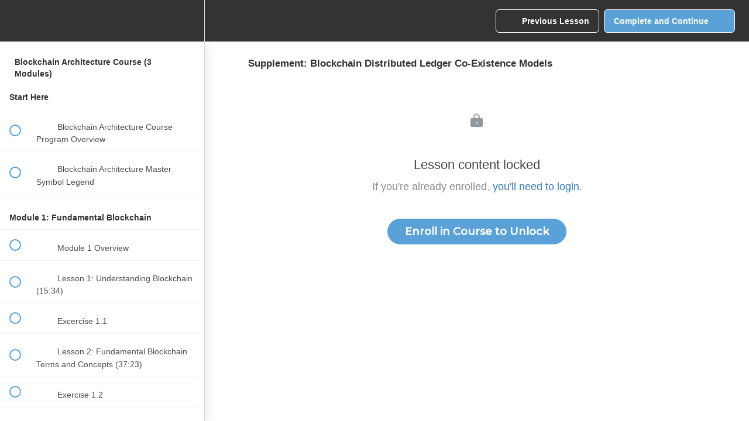

--- FILE ---
content_type: text/html; charset=utf-8
request_url: https://digital.arcitura.com/courses/1766711/lectures/40720594
body_size: 36027
content:
<!DOCTYPE html>
<html>
  <head>
    <script src="https://releases.transloadit.com/uppy/v4.18.0/uppy.min.js"></script><link rel="stylesheet" href="https://releases.transloadit.com/uppy/v4.18.0/uppy.min.css" />
    <link href='https://static-media.hotmart.com/kMwHxGRr9iqYYU9S1orqLI43d-I=/32x32/https://file-uploads.teachablecdn.com/c5d8e0463cfb4d73b54b723b44220cf1/5e330fee5bf348b696f9d996ba03560d' rel='icon' type='image/png'>

<link href='https://static-media.hotmart.com/XyFWyuwy5QX6ZLYzkd7VdJeKeIM=/72x72/https://file-uploads.teachablecdn.com/c5d8e0463cfb4d73b54b723b44220cf1/5e330fee5bf348b696f9d996ba03560d' rel='apple-touch-icon' type='image/png'>

<link href='https://static-media.hotmart.com/K4qib8ea9wxo0Yn02NaSS7mjceg=/144x144/https://file-uploads.teachablecdn.com/c5d8e0463cfb4d73b54b723b44220cf1/5e330fee5bf348b696f9d996ba03560d' rel='apple-touch-icon' type='image/png'>

<link href='https://static-media.hotmart.com/epA5vH5qFXm2zaZ05bgpjxuN1Rk=/320x345/https://file-uploads.teachablecdn.com/0263de58f5e048bda71099672fab1bf1/5f87b9bdfc4a43ef97342e5e3c4b98c9' rel='apple-touch-startup-image' type='image/png'>

<link href='https://static-media.hotmart.com/4tbwUcWnvRv09H2nkjJbu7Nw4iA=/640x690/https://file-uploads.teachablecdn.com/0263de58f5e048bda71099672fab1bf1/5f87b9bdfc4a43ef97342e5e3c4b98c9' rel='apple-touch-startup-image' type='image/png'>

<meta name='apple-mobile-web-app-capable' content='yes' />
<meta charset="UTF-8">
<meta name="csrf-param" content="authenticity_token" />
<meta name="csrf-token" content="lA9W0Z_PSL0bwDL4RV57fY2mAj1ta-YZkwnZ3-uA4P21jeAzdZ1GC0uY8JcQX_UIuFnQ_8bGbj4WzevmulSWAg" />
<link rel="stylesheet" href="https://fedora.teachablecdn.com/assets/bootstrap-748e653be2be27c8e709ced95eab64a05c870fcc9544b56e33dfe1a9a539317d.css" data-turbolinks-track="true" /><link href="https://teachable-themeable.learning.teachable.com/themecss/production/base.css?_=54f486b1ff7b&amp;brand_course_heading=%23FFFFFF&amp;brand_heading=%23333333&amp;brand_homepage_heading=%23FFFFFF&amp;brand_navbar_fixed_text=%23FFFFFF&amp;brand_navbar_text=%23FFFFFF&amp;brand_primary=%23333333&amp;brand_secondary=%235AA1D7&amp;brand_text=%23333333&amp;font=Metropolis&amp;logged_out_homepage_background_image_overlay=0.0&amp;logged_out_homepage_background_image_url=https%3A%2F%2Ffile-uploads.teachablecdn.com%2F0263de58f5e048bda71099672fab1bf1%2F5f87b9bdfc4a43ef97342e5e3c4b98c9&amp;show_login=true&amp;show_signup=true" rel="stylesheet" data-turbolinks-track="true"></link>
<title>Supplement: Blockchain Distributed Ledger Co-Existence Models | Arcitu</title>
<meta name="description" content="The Blockchain Architecture course develops skills in Blockchain functions, architectural models, technology and security. This course can be used to prepare for the Blockchain Architect Certification exam.">
<link rel="canonical" href="https://digital.arcitura.com/courses/1766711/lectures/40720594">
<meta property="og:description" content="The Blockchain Architecture course develops skills in Blockchain functions, architectural models, technology and security. This course can be used to prepare for the Blockchain Architect Certification exam.">
<meta property="og:image" content="https://uploads.teachablecdn.com/attachments/Yguj3k8RtajShl9ai5dA_thumbnail_course_NGIT_blockchain.png">
<meta property="og:title" content="Supplement: Blockchain Distributed Ledger Co-Existence Models">
<meta property="og:type" content="website">
<meta property="og:url" content="https://digital.arcitura.com/courses/1766711/lectures/40720594">
<meta name="brand_video_player_color" content="#5D77A2">
<meta name="site_title" content="Arcitura Education">
<style>@import url('https://fonts.googleapis.com/css2?family=Roboto&display=swap');

.navbar { border-radius: 0 !important;}
/* hide exam courses on the courses view */
.examhidden { display: block; }
/* hide the empty 'included courses' element in the Collosal theme */
/* This does not work as this css file does not get loaded into the new template themes */
/* this was reported to Teachable and advised it is intended that this page not be editable */
.included-products .header {
    display: none;
}

/* Course Catalog */
.input-group-btn>.btn { margin:0 !important; }
a:hover { text-decoration: none !important; color: inherit !important;}
.catalog-hero {
    background: #497e9b; /* url("https://uploads.teachablecdn.com/attachments/4gjg8onUQ6TuFzc990Ik_alfons-morales-YLSwjSy7stw-unsplash+%281%29.jpg") no-repeat center center; */
    background-size: cover;
    min-height: 200px;
    height: auto;
    margin-top: 0;
    display: flex;
    align-items: center;
    position: relative;
    justify-content: center; 
    flex-direction: column;
}

.top-spacer { margin-top:25px; }

.catalog-hero small { color: white; position: absolute; text-align: right; right: 10px; bottom: 10px; cursor: pointer; }
.left-categories.test { padding-top: 0 !important; }

.catalog-hero h1 {
    color: white;
    font-size: 70px;
    font-weight: 700;
}

.form-control, .btn-default {
    border-color: #424749;
}

.left-categories {
    background: #FAFBFC;
    padding-top: 0;
}

.left-categories .title {
    /* Category title: */
    font-family: "Fira Sans", sans-serif;
    font-weight: 500;
    font-size: 20px;
    color: #2B3636;
}
.course-listing-subtitle-long {font-family: "Roboto", sans-serif;font-size: 16px;color:#585858;}
.left-categories li {
    font-family: "Roboto", sans-serif;
    font-size: 16px;
    font-weight: normal;
    color: #585858 !important;
    padding-left: 0;
    list-style: none;
    padding: 8px 0 8px 30px;
    margin-left: -15px;
    line-height: 20px;
}

.left-categories a {
    color: #2B3636;
}

.left-categories li:hover {
    background: #DADADA;
    padding-left: 30px;
    margin-left: -15px;
}

.left-categories li .cat-circle {
    /* Oval: */
    background: #585858;
    font-family: "Roboto", sans-serif;
    font-size: 14px;
    color: #FFFFFF;
    width: 25px;
    height: 25px;
    border-radius:50%;
    display: inline-block;
    text-align: center;
    position: relative;
    top: -2px;
    left: 5px;
    line-height: 24px;
}

.left-wrapper {
    margin-left: -15px;
    border-right: 2px solid #D4D4D4;
}

.main-content {
  padding-top: 0;
  padding-bottom: 30px;
}

.course-list.list {
    border-left: 2px solid #D4D4D4;
    margin-left: -32px;
}

.row-eq-height {
    display: -webkit-box;
    display: -webkit-flex;
    display: -ms-flexbox;
    display: flex;
}
.hover-catalog-more { margin-top: 20px; }

.catalog-listing {
    background: transparent;
    padding-top: 20px;
    border-bottom: 1px solid #ccc;
    margin-bottom: 5px;
    padding-bottom: 15px;
}

.course-image {
    width: 100%;
    height: auto;
    border-radius: 4px;
}

.catalog-listing-title-long {
  font-size: 24px;
  color: #585858;
  font-weight: 400;
}

.course-listing-subtitle-long {
  font-size: 16px;
  margin-top: 0;
}

.btn-catalog-more {
    background: #585858;
    border: 1px solid #585858;
    border-radius: 4px;
    font-family: "Lato", sans-serif;
    font-size: 16px;
    color: #FFFFFF;
    padding: 6px 15px;
    margin-top: 15px;
    /*box-shadow: 0 12px 24px 0 #888;*/
    transition: all 0.24s ease-in;
    width: auto;
    margin-right: 10px;
}

.btn-catalog-more.more { background: #989898; border: 1px solid #989898; }

.btn-catalog-more:hover, .btn-catalog-more.more:hover {
    background: #111;
    /*border: 2px solid #111;
    padding: 6px 15px;
    box-shadow: 0 12px 24px 0 #ccc;
    transition: all 0.24s ease-in;*/
    color: #fff !important;
    text-decoration: none;
}

.panel-group { margin-left: -15px; padding-bottom: 0; }
.panel-group .panel { border-radius: 0; }

.panel, .panelCategory {
    background: #FAFBFC;
    border-top: 1px solid;
    border-bottom: 1px solid;
    border-left: none;
    border-right: none;
    border-color: #4A4A4A;
    padding: 5px 0;
    box-shadow: none;
}

.panelCategory {
    border-top: none;
    border-bottom: none;
}

.panel-default>.panel-heading {
    background: #FAFBFC;
}

.panel-title a {
    font-family: "Lato", sans-serif;
    font-weight: 500;
    font-size: 17px;
    color: #585858;
}

.panel-group .panel-heading+.panel-collapse>.panel-body {
    border-top: none;
}

.panel-body p {
    font-size: 16px;
}

#uparrow, #uparrowCategory {
    display: none;
    margin-top: 5px;
    float: right;
}

#downarrow, #downarrowCategory {
    margin-top: 5px;
    float: right;
}

/*.list { display: none; }  disable as this also hides the course_boxes on the main /courses view */
.navbar { margin-bottom: 0 !important; border-radius: 0;min-height: 50px !important; }
.hide-category { display: none; }
.cats { display: none; position: absolute; bottom: 10px; }
.cats span { color: transparent; background: transparent; padding: 4px 10px; border-radius: 10px; margin-right: 5px; }
.flexify { display: flex; flex-direction: column; justify-content: space-between; margin-bottom: 10px; gap: 10px; }
.course-flex { display: flex; flex-direction: row; justify-content: space-between; gap: 10px; }
.input-group .form-control { width: 200px !important; float: right !important; }
li.active { background: #dadada; }
.sidebar-title { font-size: 18px; padding: 8px 0 5px 26px; text-transform: uppercase; margin-top: 15px; margin-bottom: -20px; color: black; font-weight: 700; margin-left: -15px; }

/*
    MEDIA QUERY FUN
*/

/* Huge Devices */
@media only screen and (min-width: 1201px) {
  .navbar__menu__list.hidden { display: flex !important; }
}

/* Large Devices, Wide Screens */
@media only screen and (max-width : 1200px) {
  .navbar__menu__list.hidden { display: flex; }
}

/* Medium Devices, Desktops */
@media only screen and (max-width : 992px) {
  .navbar__menu__list.hidden { display: flex; }
}

/* iPad Pro portrait mode */
@media only screen and (min-device-width : 769px) and (max-device-width : 1024px) and (orientation : portrait) {
  .navbar__menu__list.hidden { display: flex; }
}

/* Small Devices, Tablets */
@media only screen and (max-width : 768px) {}

@media only screen and (min-width:380px) and (max-width:767px) {
  /*.navbar__menu__list{ display: none; }  disable as it's stopping Teachable menu from working on mobiles   */
  .input-group .form-control { width: 100% !important; }
  .left-wrapper { margin-left:0 !important; border-bottom: 2px solid #D4D4D4; }
  .panel-group { padding-bottom: 0 !important; margin-bottom:0 !important; }
  .catalog-hero h1 { font-size: 36px !important; }
  .course-flex { flex-direction: column !important; }
}

.navbar__menu__list.hidden {margin-bottom:0px;}
/* CSS used here will be applied after bootstrap.css */
.nav { margin-bottom: 0; }
.nav > li.dropdown.open { position: static; }
.nav > li.dropdown.open .dropdown-menu {display:table; width: 100%; text-align: left; left:0; right:0; }
/*.dropdown-menu>li { display: table-cell; }*/
#user-dropdown>li { display: block !important; }
.multi-column .row {margin-left:0px;margin-right:0px;}
.dropdown-menu {border:none !important;}
/* Custom CSS */
.quiz-wrapper .quiz .quiz-question, .quiz-wrapper .quiz .quiz-answer-container .quiz-answer  {text-align:left;}


:root {--header_width: 1170px !important;}

.revamped_lecture_player .course-mainbar h2.section-title {font-size:17px;}
.revamped_lecture_player .course-mainbar .next-lecture-wrapper .start-next-lecture, .revamped_lecture_player .course-mainbar .next-lecture-wrapper .next-lecture-name {font-size:1.424rem;}
.revamped_lecture_player .course-section ul.section-list .section-item .item, .revamped_lecture_player .complete-and-continue-btn, .revamped_lecture_player .lecture-content a.lecture-complete, .revamped_lecture_player header.half-height .lecture-nav a.nav-btn {font-size:1.424rem;}

h1.about-heading1 {    font-family: "Roboto Condensed",sans-serif;
    font-size: 40px;
    line-height: 1.2;
    margin: 30px 0 10px;
    font-weight: 400;}
h2.about-heading2 {text-align: left;
    font-size: 30px;
    color: #707b86;
    margin-bottom: 10px;
    text-transform: capitalize;}  
.about-faq {font-size: 18px;color: #707b86;font-style: italic;font-weight: 400;font-family: "Roboto Condensed",sans-serif;}
ul.legal-links {display:none !important;}
ul.footer__list {display:inline-flex;}
.textcenter {text-align:center;}
.navbar__menu__list a:hover, .navbar__menu__list a:visited, .navbar__menu__list a:link, .footer__inner a:hover, .footer__inner a:link .footer__inner {color:#000 !important;}
.footer__copyright {font-size:13px;}
.footer__inner a:hover {color:#fff !important;}
.navbar__header, .footer__wrapper, .block__text-wrapper {max-width:1170px;}
.footer__wrapper {padding-left:15px;padding-right:15px;}
.navbar-nav>li>a {padding-top:15px;padding-bottom:10px !important;}
.fedora-navbar-link {padding-top:5px !important;}
.menufit {max-width:1170px;margin:0 auto !important;}
.multi-column-dropdown .firstli a {text-decoration:underline;color:#5aa1d7 !important;}
/* Medium devices (landscape tablets, 768px and up) */
@media only screen and (max-width: 821px) {.footer__copyright {margin-right:0px !important;}
ul.footer__list{display:block;}
.footer__inner {flex-direction:column;text-align:center;}  
}
.navbar__menu__list {background-color:#333333;}
.navbar__menu__list button {color:#fff;}
.navbar-default { background-color:#fff; background-image: #fff; box-shadow: none;background-image:none !important; }
.notop {padding-top:0px !important;}
.btn-group-lg>.btn {margin:15px 0 !important;}
.btn {font-family: "Montserrat", sans-serif;font-weight:700;font-size:15px;}
.clear {clear:both;}

/* Secondary nav menu */
.dropdown-menu {
	min-width: 200px;
}
.dropdown-menu.columns-2 {
	min-width: 400px;
}
.dropdown-menu.columns-3 {
	min-width: 610px;
	background-color:#363636;
}
.dropdown-menu li a {
	padding: 5px 15px;
	font-weight: 300;
}
.multi-column-dropdown {
	list-style: none;
  margin: 0px;
  padding: 0px;
}
.multi-column-dropdown li a {
	display: block;
	clear: both;
	line-height: 1.428571429;
	color: #fff;
	white-space: normal;
	font-family: 'Roboto', sans-serif;
	font-size:16px;
	font-weight:400;
}
.multi-column-dropdown li a:hover {
	text-decoration: underline !important;
	color:#fff !important;
}
 
@media (max-width: 767px) {
	.dropdown-menu.multi-column {
		min-width: 240px !important;
		overflow-x: hidden;
	}
}
.row2 {
  background-color: #fff !important;
  border-color: #fff;}
.navbar2 {
  max-width:1170px;
  -webkit-box-pack: center;
  -ms-flex-pack: center;
  justify-content: left;
  margin: 0 auto;
  background-color: #fff !important;
}
.firstli {text-decoration:underline;}
.navbar-default {background-color:#000 !important;border:none !important;}
.navbar-default .navbar-nav>li>a {color:#fff !important;font-family: "Roboto", sans-serif;font-size:18px;font-weight:400;}
.navbar-default .navbar-nav>li>a {border-bottom: 5px solid transparent;}
.navbar-default .navbar-nav>li>a:hover {border-bottom:5px solid #5aa1d7;}
.navbar-default .navbar-nav>.open>a, .navbar-default .navbar-nav>.open>a:focus, .navbar-default .navbar-nav>.open>a:hover {background-color:transparent !important;}

/* Courses template */
.topbanner {margin-bottom:50px;}
.boldfont {font-weight:600;}
.line {border-top:1px solid #7d7d7d;}
.right {float:right;}
.btnround {width: 200px; padding: 6px 30px !important;border-radius:15px !important;display:block !important;margin:10px auto !important;font-size:16px !important;}
.btnround:hover { color: #eee !important;transition: all 0.24s ease-in;background-color:#000 !important; }
.nomargintop {margin-top:0px;}
.margintop {margin-top:20px;}
.margintop2 {margin-top:40px;}
.navbar-brand {padding-top:9px !important;}
.dropdown-menu li a {padding:5px 0;}
.menufit {padding: 30px 0;}
.navbar {padding:0px;}
/* Certification Template */
.bannerfull {width:100%;}
.topbanner2 {margin-left:15px;margin-bottom:35px;margin-top:25px;width:50%;}
.btnround2 {width: auto; padding: 6px 30px !important;border-radius:15px !important;display:block !important;margin:10px 0px !important;font-size:16px !important;float:right;}
.btnround2:hover { color: #eee !important;transition: all 0.24s ease-in;background-color:#000 !important; }
/*.btnround2 {float:right !important;margin-top: 7px !important;margin-bottom: 12px !important;padding: 6px 30px !important;
border-radius:15px !important;font-size:16px !important;background-color:#A4A4A4 !important;border-color:#CDCDCD !important;}*/
.btnround3 {margin-top: 7px !important;margin-bottom: 12px !important;padding: 6px 30px !important;
border-radius:15px !important;font-size:16px !important;}
.pdfthumb {width:170px;float:right;}


.inner-menu {background-color:black;}
.navbar-current-user {display:none;}
.navbar-default .navbar-nav>li.profile>a {border-bottom:none !important;}
.gravatar {width:20px;height:20px;border-radius:0px;}
.menucenter {margin-right:55px;} 
@media only screen and (min-width: 821px) {
.usermenu {margin-left:80px;}}
@media only screen and (max-width: 820px) {
.menucenter {margin-left:0px;}}
.nav > li.dropdown.open .language {display:inline-grid; left: auto; right:auto; width:auto;background-color:#363636;text-align:center;}
.language>li, .language>li>a {color:#fff !important;font-weight:500;}
.language>li>a:hover, .dropdown-menu > li > a:hover, .language>li>a:focus {background: #5aa1d7 !important;}
.language li a {padding:12px 20px !important;}
.language {padding:0px;}
.navbar-default .navbar-nav>li.noborder>a:hover {border-bottom:0px;content: ""}
.navbar-default .navbar-nav>li.noborder>a {border-bottom:0px;}
.left {text-align:left !important;}
.lang1>li>a {padding-left:27px !important;}
.dropdown-menu {min-width:75px !important;/*padding:0px !important;*/}
ul.footer__list {margin-bottom:-3px;}
@media only screen and (min-width: 821px) {
.footer {background-color:#000;}
.header-sticky, .header, #header {display:none !important;}
.navbar-default .navbar-nav>.active>a, .navbar-default .navbar-nav>.open>a {background-image:none !important;}
.dropdown-menu>li>a.nohover:hover {background: transparent !important;}
.footer__copyright a {font-size:13px;}
.sls {
color: red;
font-size: 12px;
}
.bannerfull {width:99%;}
.course-description, .certifications-description {font-family: "Roboto", sans-serif;font-size: 16px;color:#585858;padding-right:50px !important;}
.course-description .boldfont {font-weight:normal;}
p.underline:hover {text-decoration:underline;}
.space {margin:10px 0 0 0;}
.viewall {text-align:right;font-size:14px;text-decoration:underline;padding-right:15px;text-decoration-color:#337ab7;}
.viewall a:hover {text-decoration:underline;text-decoration-color:#585858 !important;}
.viewall2 {text-align:right;font-size:14px;text-decoration:underline;}
.includes {margin:0px 0px 20px 0;padding:0px !important;}
.includes-left {margin:0px;margin-top:5px;padding:0px !important;float:left;width:46% !important;}
.includes-right {margin:0px;padding:0px !important;margin-top:5px;float:right;width:46% !important;margin-left:8%;}
.includes-left-panel {width:132px;float:left;margin:0px;}
.includes-right-panel {width:152px;float:left;margin:0px;}
.checkmark {float:left;margin:0px;}
.asterisk {float:left;margin:0px;font-size:10px;margin-top:3px;}
.asterisk-text {line-height:15px;color:#565656;clear:both;}
.asterisk-em {font-size:12px;line-height:12px;}
.asterisk-icon {font-size:8px;vertical-align:text-top;}


/*CUSTOM VARIABLES HERE*/
.switch {
  position: relative;
  display: inline-block;
  width: 60px;
  height: 34px;
}

.switch input {
  opacity: 0;
  width: 0;
  height: 0;
}

.slider {
  position: absolute;
  cursor: pointer;
  top: 0;
  left: 0;
  right: 0;
  bottom: 0;
  background-color: #1e2321;
  -webkit-transition: 0.4s;
}

.slider:before {
  position: absolute;
  content: "";
  height: 26px;
  width: 26px;
  left: 4px;
  bottom: 4px;
  background-color: white;
  -webkit-transition: 0.4s;
  transition: 0.4s;
}

input:checked + .slider {
  background-color: #50bfe6;
}

input:focus + .slider {
  box-shadow: 0 0 1px #50bfe6;
}

input:checked + .slider:before {
  -webkit-transform: translateX(26px);
  -ms-transform: translateX(26px);
  transform: translateX(26px);
}

.slider.round {
  border-radius: 34px;
}

.slider.round:before {
  border-radius: 50%;
}

.package-container {
  display: flex;
  align-items: center;
  justify-content: center;
  flex-wrap: wrap;
}


/* cert page */
.viewall-cert {margin:0 auto;text-decoration:underline;}
.margin3 {margin-top:-3px;}
.margin15 {margin-bottom:15px;}
.margin25 {margin-top:25px;}
.margin45 {margin-bottom:45px;}
.btn-cert {margin:0px !important;margin-top:25px !important;}

.navbar-default .navbar-nav>li>a::selection, .dropdown-menu li a::selection, .btn-catalog-more::selection, 
.btn-catalog-more.more::selection, .btn a::selection, .btn-primary a::selection, .btnround a::selection,
.btn::selection, .btn-primary::selection, .btnround::selection, .btnround::selection, .btn::selection, .btn-primary::selection, .btn-md a::selection, .btn-md::selection, 
.btn a:visited, .btn-primary:visited, .btnround:visited, .btn-md:visited, .buttonwhite::selection, .btn-cert:visited, .btn-catalog-more::selection, .btn-catalog-more:visited, .exam::selection, .exam:visited, .exam a::selection, .exam a:visited, .btn-catalog-more::selection, .btn-catalog-more:visited, .btn-catalog-more a::selection, .btn-catalog-more a:visited, .btn-catalog-more:visited, .btn-catalog-more:focus {color:#fff !important;text-decoration:none !important;}


.btnround4 {width:235px;}
.btnround5 {width:209px;}

.firstli img:last-child {
  display: none;  
}
.firstli:hover img:last-child {
  display: block;  
}
.firstli:hover img:first-child {
  display: none;  
}

.quiz-wrapper .quiz .quiz-question {line-height:1.5em;color:grey;font-size:18px;}
.quiz-answer-text {font-size:18px;line-height:1.5em;}

html {
    overflow: -moz-scrollbars-vertical; 
    overflow-y: scroll;
}
.footer__wrapper {position:relative;}
@media only screen and (min-width: 768px) {
.footer__copyright {position:absolute;left:0;}
ul.footer__list li {margin-right:20px;}
.footer__inner {flex-direction:row-reverse;}
}
/*.footer {font-family:"Roboto", sans-serif;font-size:13px;}
.footer__inner {font-size:13px;}*/
.footer__wrapper {padding-left:0px;padding-right:0px;}

.btn-primary:active, .btn-primary:focus {
    background: #337ab7 !important;
    border-color: none !important;
  }
.btn {border:none !important;}
.bundleprice {margin-top:10px;margin-bottom:0px;}

@media (max-width: 767px) {
.navbar-default .navbar-nav .open .dropdown-menu>li>a {color:#000 !important;}}

@media (max-width: 767px){
	.nav > li.dropdown.open .dropdown-submenu .dropdown-menu, .nav > li.dropdown.open .language {
	  background-color: #000 !important;
	}
}

.top100 {margin-top:-100px;}
.top80 {margin-top:-80px;}
.top40 {margin-top:-40px;}
.top35 {margin-top:-35px;}

@media (max-width: 767px){
	.top100, .top80, .top40, .top35 {margin-top:0px;}
	}
}



/** this is in the page **/
  .navbar-default {background-color:#fff !important;}
  .navbar-default .navbar-nav>li>a:hover, .navbar-default .navbar-nav>li>a {color:black !important;}
  .nav > li.dropdown.open .dropdown-menu {max-width:1140px;margin: 0px auto;box-shadow: 0 2px 4px rgba(0,0,0,.2) inset}
  	.dropdown-submenu > ul.dropdown-menu {background-color:white !important;}
	.navbar-default {box-shadow: 0 2px 4px rgba(0,0,0,.08), 0 4px 12px rgba(0,0,0,.08);
    z-index: 1010;}
	.nav .open>a, .nav .open>a:focus, .nav .open>a:hover, .language li a:hover, .language li a:focus {color:  #5aa1d7 !important;background-color:white !important;}
	.nav > li.dropdown.open .dropdown-menu {box-shadow: 0 2px 4px rgba(0,0,0,.08), 0 4px 12px rgba(0,0,0,.08), 0 2px 0px rgba(0,0,0,.15) inset !important;}
  .dropdown-submenu a.dropdown-toggle::after {
    display: block;
      content: "";
      float: right;
      width: 0;
      height: 0;
      border-color: transparent;
      border-style: solid;
      border-width: 4px 0 4px 4px;
      border-left-color: #000;
      margin-top: 6px;
      margin-right: -10px;
  }
  .navbar-default, .footer {background-color:white !important;}
	  .footer {border-top:1px solid #eee;}
	  .navbar-default .navbar-nav>li>a, .footer__inner a, .footer__inner {color:black !important;font-family: "Roboto", sans-serif !important;background-color:#fff!important;}
	 .entry-content img {margin-bottom:0px;padding-bottom:0px;}
	 /*.navbar-default {    background-color: rgba(0,0,0,0.04) !important;}*/
	 .nav > li.dropdown.open .language, .dropdown-menu.columns-3 {background-color:#fff!important;}
	 .language li a:hover {color:white !important;}
	 .multi-column-dropdown li a {font-size:14px;}
	 .nav > li.dropdown.open .dropdown-menu {max-width:1140px;margin: 0px auto;}
	 .multi-column-dropdown .firstli a:hover, .multi-column-dropdown li a:hover  {color:#5aa1d7 !important;}
	 .menufit {padding:5px 0;}
	 .navbar-default .navbar-nav>li>a  {font-size:14px;}
	 .carousel-inner {width:100% !important;}
	
	/*. .navbar.navbar-default {
		position: relative;
		z-index: 10;
		background: rgb(241 241 241) !important;
	 }
	 /*.menu-overlay {
		position: absolute;
		z-index: 9;
		inset: 0;
		background: rgb(0 0 0 / 31%);
		height: 0%;*/
		/* transition: all ease-in-out 0.2s; */
	 /*}
	 .menu-overlay.open {
		opacity : 1;
		height: 100%;
	 }*/
	.dropdown-submenu > ul.dropdown-menu {background-color:white !important;}
	.navbar-default {box-shadow: 0 2px 4px rgba(0,0,0,.08), 0 4px 12px rgba(0,0,0,.08);
    z-index: 1010;}
	.nav .open>a, .nav .open>a:focus, .nav .open>a:hover, .language li a:hover, .language li a:focus {color:  #5AA1D7 !important;}
	.nav > li.dropdown.open .dropdown-menu {box-shadow: 0 2px 4px rgba(0,0,0,.08), 0 4px 12px rgba(0,0,0,.08), 0 2px 0px rgba(0,0,0,.15) inset !important;}
	.language>li>a:hover, .dropdown-menu > li > a:hover, .language>li>a:focus {background: #fff !important;}
	.navbar-default {background-color:#fff !important;}
  .navbar-default .navbar-nav>li>a:hover, .navbar-default .navbar-nav>li>a {color:black !important;}
  .nav > li.dropdown.open .dropdown-menu {max-width:1140px;margin: 0px auto;box-shadow: 0 2px 4px rgba(0,0,0,.2) inset}
  	.dropdown-submenu > ul.dropdown-menu {background-color:white !important;}
	.navbar-default {box-shadow: 0 2px 4px rgba(0,0,0,.08), 0 4px 12px rgba(0,0,0,.08);
    z-index: 1010;}
	.nav .open>a, .nav .open>a:focus, .nav .open>a:hover, .language li a:hover, .language li a:focus {color:  #5AA1D7 !important;}
	.nav > li.dropdown.open .dropdown-menu {box-shadow: 0 2px 4px rgba(0,0,0,.08), 0 4px 12px rgba(0,0,0,.08), 0 2px 0px rgba(0,0,0,.15) inset;}
	.footer__inner a, .footer__inner, .footer__inner a:hover, .footer__inner:hover {color:black !important;font-size:13px;text-decoration:none;font-family: "Roboto", sans-serif !important;background-color:#fff!important;}
	.navbar__menu__list a:hover, .navbar__menu__list a:visited, .navbar__menu__list a:link, .footer__inner a:hover, .footer__inner a:visited, .footer__inner a:link . {color:black !important;}
	.navbar-default .navbar-nav>li>a:hover, .language2 li a {color:black !important;font-family: "Roboto", sans-serif !important;background-color:#fff!important;}
	.nav > li.dropdown.open > a:hover, .language>li>a:focus, .navbar-default .navbar-nav>li>a:hover, .navbar-default .navbar-nav>li>a, .language>li>a:hover, .dropdown-menu > li > a:hover, .language>li>a:focus {
    background-color: transparent !important;box-shadow:none !important;
}
	.multi-column-dropdown li a:hover {text-decoration:none !important;}
	.nav > li.dropdown.open > a::selection, language>li>a::selection {color:#000 !important;}
	/*** page end ***/
	
	.noborder1 a {padding:15px 7px !important;}
	a.underline {text-decoration:underline !important;}
	
	
	@media (min-width: 1200px) {
				  .bg-body-tertiary .col-lg-5 {
				        width: 43%;}}
				        
				        
	.footer, #header {display:none;}</style>
<script src='//fast.wistia.com/assets/external/E-v1.js'></script>
<script
  src='https://www.recaptcha.net/recaptcha/api.js'
  async
  defer></script>



      <meta name="asset_host" content="https://fedora.teachablecdn.com">
     <script>
  (function () {
    const origCreateElement = Document.prototype.createElement;
    Document.prototype.createElement = function () {
      const el = origCreateElement.apply(this, arguments);
      if (arguments[0].toLowerCase() === "video") {
        const observer = new MutationObserver(() => {
          if (
            el.src &&
            el.src.startsWith("data:video") &&
            el.autoplay &&
            el.style.display === "none"
          ) {
            el.removeAttribute("autoplay");
            el.autoplay = false;
            el.style.display = "none";
            observer.disconnect();
          }
        });
        observer.observe(el, {
          attributes: true,
          attributeFilter: ["src", "autoplay", "style"],
        });
      }
      return el;
    };
  })();
</script>
<script src="https://fedora.teachablecdn.com/packs/student-globals--1463f1f1bdf1bb9a431c.js"></script><script src="https://fedora.teachablecdn.com/packs/student-legacy--38db0977d3748059802d.js"></script><script src="https://fedora.teachablecdn.com/packs/student--8dc1fd39145423779044.js"></script>
<meta id='iris-url' data-iris-url=https://eventable.internal.teachable.com />
<script type="text/javascript">
  window.heap=window.heap||[],heap.load=function(e,t){window.heap.appid=e,window.heap.config=t=t||{};var r=document.createElement("script");r.type="text/javascript",r.async=!0,r.src="https://cdn.heapanalytics.com/js/heap-"+e+".js";var a=document.getElementsByTagName("script")[0];a.parentNode.insertBefore(r,a);for(var n=function(e){return function(){heap.push([e].concat(Array.prototype.slice.call(arguments,0)))}},p=["addEventProperties","addUserProperties","clearEventProperties","identify","resetIdentity","removeEventProperty","setEventProperties","track","unsetEventProperty"],o=0;o<p.length;o++)heap[p[o]]=n(p[o])},heap.load("318805607");
  window.heapShouldTrackUser = true;
</script>


<script type="text/javascript">
  var _user_id = ''; // Set to the user's ID, username, or email address, or '' if not yet known.
  var _session_id = '75cd8c0cc68064e1480eef0eb3288de7'; // Set to a unique session ID for the visitor's current browsing session.

  var _sift = window._sift = window._sift || [];
  _sift.push(['_setAccount', '2e541754ec']);
  _sift.push(['_setUserId', _user_id]);
  _sift.push(['_setSessionId', _session_id]);
  _sift.push(['_trackPageview']);

  (function() {
    function ls() {
      var e = document.createElement('script');
      e.src = 'https://cdn.sift.com/s.js';
      document.body.appendChild(e);
    }
    if (window.attachEvent) {
      window.attachEvent('onload', ls);
    } else {
      window.addEventListener('load', ls, false);
    }
  })();
</script>


<script>
    var currentUrl = window.location.href;
    var coursesUrl = "https://digital.arcitura.com/courses/";
    var enrolledCoursesUrl = "https://digital.arcitura.com/courses/enrolled";

    if (currentUrl === coursesUrl || currentUrl === enrolledCoursesUrl) {
        window.location.href = 'https://digital.arcitura.com/p/courses';
    }
</script>

</script>
<link rel="stylesheet" href="https://cdn.jsdelivr.net/npm/bootstrap@3.4.1/dist/css/bootstrap.min.css">
<style>
@import url('https://fonts.googleapis.com/css2?family=Montserrat:wght@500&display=swap');
</style>

<!-- Bootstrap JS --> <!-- can't load bootstrap here otherwise it breaks other aspects of the site -->
<!--<script src="//maxcdn.bootstrapcdn.com/bootstrap/3.3.5/js/bootstrap.min.js"></script>-->
<style> @import url('https://fonts.googleapis.com/css2?family=Caramel&family=Playfair+Display:ital,wght@1,500&display=swap'); </style>
<link href="https://fonts.googleapis.com/css?family=Roboto+Condensed:300,400,700" rel="stylesheet">
	<link href="https://fonts.googleapis.com/css?family=Roboto:300,400" rel="stylesheet">
		<link rel="preconnect" href="https://fonts.googleapis.com">
<link rel="preconnect" href="https://fonts.gstatic.com" crossorigin>
<link href="https://fonts.googleapis.com/css2?family=Roboto&display=swap" rel="stylesheet">

<script>  $(document).ready(function() {
    if (window.location.href.indexOf("user") > -1) {
		jQuery('.logged-in').show();
		jQuery('.logged-out').hide();
    }
  });
  
jQuery(document).ready(function($){

	let wndwWide = $(window).width();
		check 	 = $('.nav > li'),
		checksub = $('.nav li ul > li'),
		overlay  = $('.menu-overlay'),
		submenu	 = $('.dropdown-submenu');
		dropmenu	 = $('.dropdown-menu');


	if(wndwWide >= 767) {

		$('.nav > li').on('mouseover', function(event) {
			event.preventDefault();
			event.stopPropagation();

			if($(this).hasClass('dropdown')){
				$(this).addClass('open');
			}
		});

		$('li.dropdown-submenu a.dropdown-toggle').on('mouseover', function(event) {
			event.preventDefault();
			event.stopPropagation();
			$('li.dropdown-submenu').not($(this).parent()).removeClass('open');
			$(this).parent().toggleClass('open');
		});

		check.on('mouseover', function(){
			if(check.hasClass('dropdown')) {
				$(this).siblings().removeClass('open');
			}
		});

		checksub.on('mouseover', function(){
			if(check.hasClass('dropdown-submenu')) {
				$(this).siblings().removeClass('open');
			}
		}).mouseleave(function(){
			$(this).removeClass('open');
		});

		// Mouseleave & mouseover --------------
		$('.nav > li a').mouseover(function(e){
			if($(this).parent().hasClass('dropdown')){
			}
		}).mouseleave(function(){
			$(this).removeClass('open')
		});
		$('.nav > li').mouseover(function(e){
			if($(this).hasClass('dropdown')){}
		}).mouseleave(function(){
			$(this).removeClass('open')
		});



		// right side drowpdown
		let language =	$('.secondaryDrop'),
			langLi	 =	$('.secondaryDrop ul li');

			language.off('mouseover');
			language.on('mouseleave');
			language.find('li').off('mouseover');
			language.find('li').on('mouseleave');

			language.on('mouseover', function(event){
				
				event.preventDefault();
				event.stopPropagation();

				language.removeClass('open');

				if($(this).hasClass('dropdown')){
					$(this).addClass('open');
				}
			});

			langLi.mouseleave(function(){
				$(this).parent().parent().removeClass('open');
			});

	}else {

		$('li.dropdown-submenu a.dropdown-toggle').on('click', function(event) {
			event.preventDefault();
			event.stopPropagation();
			$('li.dropdown-submenu').not($(this).parent()).removeClass('open');
			$(this).parent().toggleClass('open');
		});


	}

});</script>
<script>
  var currentUrl = window.location.href;
var targetUrl = "https://digital.arcitura.com/l/products";

if (currentUrl === targetUrl) {
    window.location.href = "https://digital.arcitura.com/p/courses?category=enrolled";
}
</script>
</script>


<!-- Google tag (gtag.js) -->
<script async src="https://www.googletagmanager.com/gtag/js?id=G-SL8LSCXHSV"></script>
<script>
  window.dataLayer = window.dataLayer || [];
  function gtag(){dataLayer.push(arguments);}
  gtag('js', new Date());

  gtag('config', 'G-SL8LSCXHSV', {
    'user_id': '',
    'school_id': '1292675',
    'school_domain': 'digital.arcitura.com'
  });
</script>



<meta http-equiv="X-UA-Compatible" content="IE=edge">
<script type="text/javascript">window.NREUM||(NREUM={});NREUM.info={"beacon":"bam.nr-data.net","errorBeacon":"bam.nr-data.net","licenseKey":"NRBR-08e3a2ada38dc55a529","applicationID":"1065060701","transactionName":"dAxdTUFZXVQEQh0JAFQXRktWRR5LCV9F","queueTime":0,"applicationTime":285,"agent":""}</script>
<script type="text/javascript">(window.NREUM||(NREUM={})).init={privacy:{cookies_enabled:true},ajax:{deny_list:["bam.nr-data.net"]},feature_flags:["soft_nav"],distributed_tracing:{enabled:true}};(window.NREUM||(NREUM={})).loader_config={agentID:"1103368432",accountID:"4102727",trustKey:"27503",xpid:"UAcHU1FRDxABVFdXBwcHUVQA",licenseKey:"NRBR-08e3a2ada38dc55a529",applicationID:"1065060701",browserID:"1103368432"};;/*! For license information please see nr-loader-spa-1.308.0.min.js.LICENSE.txt */
(()=>{var e,t,r={384:(e,t,r)=>{"use strict";r.d(t,{NT:()=>a,US:()=>u,Zm:()=>o,bQ:()=>d,dV:()=>c,pV:()=>l});var n=r(6154),i=r(1863),s=r(1910);const a={beacon:"bam.nr-data.net",errorBeacon:"bam.nr-data.net"};function o(){return n.gm.NREUM||(n.gm.NREUM={}),void 0===n.gm.newrelic&&(n.gm.newrelic=n.gm.NREUM),n.gm.NREUM}function c(){let e=o();return e.o||(e.o={ST:n.gm.setTimeout,SI:n.gm.setImmediate||n.gm.setInterval,CT:n.gm.clearTimeout,XHR:n.gm.XMLHttpRequest,REQ:n.gm.Request,EV:n.gm.Event,PR:n.gm.Promise,MO:n.gm.MutationObserver,FETCH:n.gm.fetch,WS:n.gm.WebSocket},(0,s.i)(...Object.values(e.o))),e}function d(e,t){let r=o();r.initializedAgents??={},t.initializedAt={ms:(0,i.t)(),date:new Date},r.initializedAgents[e]=t}function u(e,t){o()[e]=t}function l(){return function(){let e=o();const t=e.info||{};e.info={beacon:a.beacon,errorBeacon:a.errorBeacon,...t}}(),function(){let e=o();const t=e.init||{};e.init={...t}}(),c(),function(){let e=o();const t=e.loader_config||{};e.loader_config={...t}}(),o()}},782:(e,t,r)=>{"use strict";r.d(t,{T:()=>n});const n=r(860).K7.pageViewTiming},860:(e,t,r)=>{"use strict";r.d(t,{$J:()=>u,K7:()=>c,P3:()=>d,XX:()=>i,Yy:()=>o,df:()=>s,qY:()=>n,v4:()=>a});const n="events",i="jserrors",s="browser/blobs",a="rum",o="browser/logs",c={ajax:"ajax",genericEvents:"generic_events",jserrors:i,logging:"logging",metrics:"metrics",pageAction:"page_action",pageViewEvent:"page_view_event",pageViewTiming:"page_view_timing",sessionReplay:"session_replay",sessionTrace:"session_trace",softNav:"soft_navigations",spa:"spa"},d={[c.pageViewEvent]:1,[c.pageViewTiming]:2,[c.metrics]:3,[c.jserrors]:4,[c.spa]:5,[c.ajax]:6,[c.sessionTrace]:7,[c.softNav]:8,[c.sessionReplay]:9,[c.logging]:10,[c.genericEvents]:11},u={[c.pageViewEvent]:a,[c.pageViewTiming]:n,[c.ajax]:n,[c.spa]:n,[c.softNav]:n,[c.metrics]:i,[c.jserrors]:i,[c.sessionTrace]:s,[c.sessionReplay]:s,[c.logging]:o,[c.genericEvents]:"ins"}},944:(e,t,r)=>{"use strict";r.d(t,{R:()=>i});var n=r(3241);function i(e,t){"function"==typeof console.debug&&(console.debug("New Relic Warning: https://github.com/newrelic/newrelic-browser-agent/blob/main/docs/warning-codes.md#".concat(e),t),(0,n.W)({agentIdentifier:null,drained:null,type:"data",name:"warn",feature:"warn",data:{code:e,secondary:t}}))}},993:(e,t,r)=>{"use strict";r.d(t,{A$:()=>s,ET:()=>a,TZ:()=>o,p_:()=>i});var n=r(860);const i={ERROR:"ERROR",WARN:"WARN",INFO:"INFO",DEBUG:"DEBUG",TRACE:"TRACE"},s={OFF:0,ERROR:1,WARN:2,INFO:3,DEBUG:4,TRACE:5},a="log",o=n.K7.logging},1541:(e,t,r)=>{"use strict";r.d(t,{U:()=>i,f:()=>n});const n={MFE:"MFE",BA:"BA"};function i(e,t){if(2!==t?.harvestEndpointVersion)return{};const r=t.agentRef.runtime.appMetadata.agents[0].entityGuid;return e?{"source.id":e.id,"source.name":e.name,"source.type":e.type,"parent.id":e.parent?.id||r,"parent.type":e.parent?.type||n.BA}:{"entity.guid":r,appId:t.agentRef.info.applicationID}}},1687:(e,t,r)=>{"use strict";r.d(t,{Ak:()=>d,Ze:()=>h,x3:()=>u});var n=r(3241),i=r(7836),s=r(3606),a=r(860),o=r(2646);const c={};function d(e,t){const r={staged:!1,priority:a.P3[t]||0};l(e),c[e].get(t)||c[e].set(t,r)}function u(e,t){e&&c[e]&&(c[e].get(t)&&c[e].delete(t),p(e,t,!1),c[e].size&&f(e))}function l(e){if(!e)throw new Error("agentIdentifier required");c[e]||(c[e]=new Map)}function h(e="",t="feature",r=!1){if(l(e),!e||!c[e].get(t)||r)return p(e,t);c[e].get(t).staged=!0,f(e)}function f(e){const t=Array.from(c[e]);t.every(([e,t])=>t.staged)&&(t.sort((e,t)=>e[1].priority-t[1].priority),t.forEach(([t])=>{c[e].delete(t),p(e,t)}))}function p(e,t,r=!0){const a=e?i.ee.get(e):i.ee,c=s.i.handlers;if(!a.aborted&&a.backlog&&c){if((0,n.W)({agentIdentifier:e,type:"lifecycle",name:"drain",feature:t}),r){const e=a.backlog[t],r=c[t];if(r){for(let t=0;e&&t<e.length;++t)g(e[t],r);Object.entries(r).forEach(([e,t])=>{Object.values(t||{}).forEach(t=>{t[0]?.on&&t[0]?.context()instanceof o.y&&t[0].on(e,t[1])})})}}a.isolatedBacklog||delete c[t],a.backlog[t]=null,a.emit("drain-"+t,[])}}function g(e,t){var r=e[1];Object.values(t[r]||{}).forEach(t=>{var r=e[0];if(t[0]===r){var n=t[1],i=e[3],s=e[2];n.apply(i,s)}})}},1738:(e,t,r)=>{"use strict";r.d(t,{U:()=>f,Y:()=>h});var n=r(3241),i=r(9908),s=r(1863),a=r(944),o=r(5701),c=r(3969),d=r(8362),u=r(860),l=r(4261);function h(e,t,r,s){const h=s||r;!h||h[e]&&h[e]!==d.d.prototype[e]||(h[e]=function(){(0,i.p)(c.xV,["API/"+e+"/called"],void 0,u.K7.metrics,r.ee),(0,n.W)({agentIdentifier:r.agentIdentifier,drained:!!o.B?.[r.agentIdentifier],type:"data",name:"api",feature:l.Pl+e,data:{}});try{return t.apply(this,arguments)}catch(e){(0,a.R)(23,e)}})}function f(e,t,r,n,a){const o=e.info;null===r?delete o.jsAttributes[t]:o.jsAttributes[t]=r,(a||null===r)&&(0,i.p)(l.Pl+n,[(0,s.t)(),t,r],void 0,"session",e.ee)}},1741:(e,t,r)=>{"use strict";r.d(t,{W:()=>s});var n=r(944),i=r(4261);class s{#e(e,...t){if(this[e]!==s.prototype[e])return this[e](...t);(0,n.R)(35,e)}addPageAction(e,t){return this.#e(i.hG,e,t)}register(e){return this.#e(i.eY,e)}recordCustomEvent(e,t){return this.#e(i.fF,e,t)}setPageViewName(e,t){return this.#e(i.Fw,e,t)}setCustomAttribute(e,t,r){return this.#e(i.cD,e,t,r)}noticeError(e,t){return this.#e(i.o5,e,t)}setUserId(e,t=!1){return this.#e(i.Dl,e,t)}setApplicationVersion(e){return this.#e(i.nb,e)}setErrorHandler(e){return this.#e(i.bt,e)}addRelease(e,t){return this.#e(i.k6,e,t)}log(e,t){return this.#e(i.$9,e,t)}start(){return this.#e(i.d3)}finished(e){return this.#e(i.BL,e)}recordReplay(){return this.#e(i.CH)}pauseReplay(){return this.#e(i.Tb)}addToTrace(e){return this.#e(i.U2,e)}setCurrentRouteName(e){return this.#e(i.PA,e)}interaction(e){return this.#e(i.dT,e)}wrapLogger(e,t,r){return this.#e(i.Wb,e,t,r)}measure(e,t){return this.#e(i.V1,e,t)}consent(e){return this.#e(i.Pv,e)}}},1863:(e,t,r)=>{"use strict";function n(){return Math.floor(performance.now())}r.d(t,{t:()=>n})},1910:(e,t,r)=>{"use strict";r.d(t,{i:()=>s});var n=r(944);const i=new Map;function s(...e){return e.every(e=>{if(i.has(e))return i.get(e);const t="function"==typeof e?e.toString():"",r=t.includes("[native code]"),s=t.includes("nrWrapper");return r||s||(0,n.R)(64,e?.name||t),i.set(e,r),r})}},2555:(e,t,r)=>{"use strict";r.d(t,{D:()=>o,f:()=>a});var n=r(384),i=r(8122);const s={beacon:n.NT.beacon,errorBeacon:n.NT.errorBeacon,licenseKey:void 0,applicationID:void 0,sa:void 0,queueTime:void 0,applicationTime:void 0,ttGuid:void 0,user:void 0,account:void 0,product:void 0,extra:void 0,jsAttributes:{},userAttributes:void 0,atts:void 0,transactionName:void 0,tNamePlain:void 0};function a(e){try{return!!e.licenseKey&&!!e.errorBeacon&&!!e.applicationID}catch(e){return!1}}const o=e=>(0,i.a)(e,s)},2614:(e,t,r)=>{"use strict";r.d(t,{BB:()=>a,H3:()=>n,g:()=>d,iL:()=>c,tS:()=>o,uh:()=>i,wk:()=>s});const n="NRBA",i="SESSION",s=144e5,a=18e5,o={STARTED:"session-started",PAUSE:"session-pause",RESET:"session-reset",RESUME:"session-resume",UPDATE:"session-update"},c={SAME_TAB:"same-tab",CROSS_TAB:"cross-tab"},d={OFF:0,FULL:1,ERROR:2}},2646:(e,t,r)=>{"use strict";r.d(t,{y:()=>n});class n{constructor(e){this.contextId=e}}},2843:(e,t,r)=>{"use strict";r.d(t,{G:()=>s,u:()=>i});var n=r(3878);function i(e,t=!1,r,i){(0,n.DD)("visibilitychange",function(){if(t)return void("hidden"===document.visibilityState&&e());e(document.visibilityState)},r,i)}function s(e,t,r){(0,n.sp)("pagehide",e,t,r)}},3241:(e,t,r)=>{"use strict";r.d(t,{W:()=>s});var n=r(6154);const i="newrelic";function s(e={}){try{n.gm.dispatchEvent(new CustomEvent(i,{detail:e}))}catch(e){}}},3304:(e,t,r)=>{"use strict";r.d(t,{A:()=>s});var n=r(7836);const i=()=>{const e=new WeakSet;return(t,r)=>{if("object"==typeof r&&null!==r){if(e.has(r))return;e.add(r)}return r}};function s(e){try{return JSON.stringify(e,i())??""}catch(e){try{n.ee.emit("internal-error",[e])}catch(e){}return""}}},3333:(e,t,r)=>{"use strict";r.d(t,{$v:()=>u,TZ:()=>n,Xh:()=>c,Zp:()=>i,kd:()=>d,mq:()=>o,nf:()=>a,qN:()=>s});const n=r(860).K7.genericEvents,i=["auxclick","click","copy","keydown","paste","scrollend"],s=["focus","blur"],a=4,o=1e3,c=2e3,d=["PageAction","UserAction","BrowserPerformance"],u={RESOURCES:"experimental.resources",REGISTER:"register"}},3434:(e,t,r)=>{"use strict";r.d(t,{Jt:()=>s,YM:()=>d});var n=r(7836),i=r(5607);const s="nr@original:".concat(i.W),a=50;var o=Object.prototype.hasOwnProperty,c=!1;function d(e,t){return e||(e=n.ee),r.inPlace=function(e,t,n,i,s){n||(n="");const a="-"===n.charAt(0);for(let o=0;o<t.length;o++){const c=t[o],d=e[c];l(d)||(e[c]=r(d,a?c+n:n,i,c,s))}},r.flag=s,r;function r(t,r,n,c,d){return l(t)?t:(r||(r=""),nrWrapper[s]=t,function(e,t,r){if(Object.defineProperty&&Object.keys)try{return Object.keys(e).forEach(function(r){Object.defineProperty(t,r,{get:function(){return e[r]},set:function(t){return e[r]=t,t}})}),t}catch(e){u([e],r)}for(var n in e)o.call(e,n)&&(t[n]=e[n])}(t,nrWrapper,e),nrWrapper);function nrWrapper(){var s,o,l,h;let f;try{o=this,s=[...arguments],l="function"==typeof n?n(s,o):n||{}}catch(t){u([t,"",[s,o,c],l],e)}i(r+"start",[s,o,c],l,d);const p=performance.now();let g;try{return h=t.apply(o,s),g=performance.now(),h}catch(e){throw g=performance.now(),i(r+"err",[s,o,e],l,d),f=e,f}finally{const e=g-p,t={start:p,end:g,duration:e,isLongTask:e>=a,methodName:c,thrownError:f};t.isLongTask&&i("long-task",[t,o],l,d),i(r+"end",[s,o,h],l,d)}}}function i(r,n,i,s){if(!c||t){var a=c;c=!0;try{e.emit(r,n,i,t,s)}catch(t){u([t,r,n,i],e)}c=a}}}function u(e,t){t||(t=n.ee);try{t.emit("internal-error",e)}catch(e){}}function l(e){return!(e&&"function"==typeof e&&e.apply&&!e[s])}},3606:(e,t,r)=>{"use strict";r.d(t,{i:()=>s});var n=r(9908);s.on=a;var i=s.handlers={};function s(e,t,r,s){a(s||n.d,i,e,t,r)}function a(e,t,r,i,s){s||(s="feature"),e||(e=n.d);var a=t[s]=t[s]||{};(a[r]=a[r]||[]).push([e,i])}},3738:(e,t,r)=>{"use strict";r.d(t,{He:()=>i,Kp:()=>o,Lc:()=>d,Rz:()=>u,TZ:()=>n,bD:()=>s,d3:()=>a,jx:()=>l,sl:()=>h,uP:()=>c});const n=r(860).K7.sessionTrace,i="bstResource",s="resource",a="-start",o="-end",c="fn"+a,d="fn"+o,u="pushState",l=1e3,h=3e4},3785:(e,t,r)=>{"use strict";r.d(t,{R:()=>c,b:()=>d});var n=r(9908),i=r(1863),s=r(860),a=r(3969),o=r(993);function c(e,t,r={},c=o.p_.INFO,d=!0,u,l=(0,i.t)()){(0,n.p)(a.xV,["API/logging/".concat(c.toLowerCase(),"/called")],void 0,s.K7.metrics,e),(0,n.p)(o.ET,[l,t,r,c,d,u],void 0,s.K7.logging,e)}function d(e){return"string"==typeof e&&Object.values(o.p_).some(t=>t===e.toUpperCase().trim())}},3878:(e,t,r)=>{"use strict";function n(e,t){return{capture:e,passive:!1,signal:t}}function i(e,t,r=!1,i){window.addEventListener(e,t,n(r,i))}function s(e,t,r=!1,i){document.addEventListener(e,t,n(r,i))}r.d(t,{DD:()=>s,jT:()=>n,sp:()=>i})},3962:(e,t,r)=>{"use strict";r.d(t,{AM:()=>a,O2:()=>l,OV:()=>s,Qu:()=>h,TZ:()=>c,ih:()=>f,pP:()=>o,t1:()=>u,tC:()=>i,wD:()=>d});var n=r(860);const i=["click","keydown","submit"],s="popstate",a="api",o="initialPageLoad",c=n.K7.softNav,d=5e3,u=500,l={INITIAL_PAGE_LOAD:"",ROUTE_CHANGE:1,UNSPECIFIED:2},h={INTERACTION:1,AJAX:2,CUSTOM_END:3,CUSTOM_TRACER:4},f={IP:"in progress",PF:"pending finish",FIN:"finished",CAN:"cancelled"}},3969:(e,t,r)=>{"use strict";r.d(t,{TZ:()=>n,XG:()=>o,rs:()=>i,xV:()=>a,z_:()=>s});const n=r(860).K7.metrics,i="sm",s="cm",a="storeSupportabilityMetrics",o="storeEventMetrics"},4234:(e,t,r)=>{"use strict";r.d(t,{W:()=>s});var n=r(7836),i=r(1687);class s{constructor(e,t){this.agentIdentifier=e,this.ee=n.ee.get(e),this.featureName=t,this.blocked=!1}deregisterDrain(){(0,i.x3)(this.agentIdentifier,this.featureName)}}},4261:(e,t,r)=>{"use strict";r.d(t,{$9:()=>u,BL:()=>c,CH:()=>p,Dl:()=>R,Fw:()=>w,PA:()=>v,Pl:()=>n,Pv:()=>A,Tb:()=>h,U2:()=>a,V1:()=>E,Wb:()=>T,bt:()=>y,cD:()=>b,d3:()=>x,dT:()=>d,eY:()=>g,fF:()=>f,hG:()=>s,hw:()=>i,k6:()=>o,nb:()=>m,o5:()=>l});const n="api-",i=n+"ixn-",s="addPageAction",a="addToTrace",o="addRelease",c="finished",d="interaction",u="log",l="noticeError",h="pauseReplay",f="recordCustomEvent",p="recordReplay",g="register",m="setApplicationVersion",v="setCurrentRouteName",b="setCustomAttribute",y="setErrorHandler",w="setPageViewName",R="setUserId",x="start",T="wrapLogger",E="measure",A="consent"},5205:(e,t,r)=>{"use strict";r.d(t,{j:()=>S});var n=r(384),i=r(1741);var s=r(2555),a=r(3333);const o=e=>{if(!e||"string"!=typeof e)return!1;try{document.createDocumentFragment().querySelector(e)}catch{return!1}return!0};var c=r(2614),d=r(944),u=r(8122);const l="[data-nr-mask]",h=e=>(0,u.a)(e,(()=>{const e={feature_flags:[],experimental:{allow_registered_children:!1,resources:!1},mask_selector:"*",block_selector:"[data-nr-block]",mask_input_options:{color:!1,date:!1,"datetime-local":!1,email:!1,month:!1,number:!1,range:!1,search:!1,tel:!1,text:!1,time:!1,url:!1,week:!1,textarea:!1,select:!1,password:!0}};return{ajax:{deny_list:void 0,block_internal:!0,enabled:!0,autoStart:!0},api:{get allow_registered_children(){return e.feature_flags.includes(a.$v.REGISTER)||e.experimental.allow_registered_children},set allow_registered_children(t){e.experimental.allow_registered_children=t},duplicate_registered_data:!1},browser_consent_mode:{enabled:!1},distributed_tracing:{enabled:void 0,exclude_newrelic_header:void 0,cors_use_newrelic_header:void 0,cors_use_tracecontext_headers:void 0,allowed_origins:void 0},get feature_flags(){return e.feature_flags},set feature_flags(t){e.feature_flags=t},generic_events:{enabled:!0,autoStart:!0},harvest:{interval:30},jserrors:{enabled:!0,autoStart:!0},logging:{enabled:!0,autoStart:!0},metrics:{enabled:!0,autoStart:!0},obfuscate:void 0,page_action:{enabled:!0},page_view_event:{enabled:!0,autoStart:!0},page_view_timing:{enabled:!0,autoStart:!0},performance:{capture_marks:!1,capture_measures:!1,capture_detail:!0,resources:{get enabled(){return e.feature_flags.includes(a.$v.RESOURCES)||e.experimental.resources},set enabled(t){e.experimental.resources=t},asset_types:[],first_party_domains:[],ignore_newrelic:!0}},privacy:{cookies_enabled:!0},proxy:{assets:void 0,beacon:void 0},session:{expiresMs:c.wk,inactiveMs:c.BB},session_replay:{autoStart:!0,enabled:!1,preload:!1,sampling_rate:10,error_sampling_rate:100,collect_fonts:!1,inline_images:!1,fix_stylesheets:!0,mask_all_inputs:!0,get mask_text_selector(){return e.mask_selector},set mask_text_selector(t){o(t)?e.mask_selector="".concat(t,",").concat(l):""===t||null===t?e.mask_selector=l:(0,d.R)(5,t)},get block_class(){return"nr-block"},get ignore_class(){return"nr-ignore"},get mask_text_class(){return"nr-mask"},get block_selector(){return e.block_selector},set block_selector(t){o(t)?e.block_selector+=",".concat(t):""!==t&&(0,d.R)(6,t)},get mask_input_options(){return e.mask_input_options},set mask_input_options(t){t&&"object"==typeof t?e.mask_input_options={...t,password:!0}:(0,d.R)(7,t)}},session_trace:{enabled:!0,autoStart:!0},soft_navigations:{enabled:!0,autoStart:!0},spa:{enabled:!0,autoStart:!0},ssl:void 0,user_actions:{enabled:!0,elementAttributes:["id","className","tagName","type"]}}})());var f=r(6154),p=r(9324);let g=0;const m={buildEnv:p.F3,distMethod:p.Xs,version:p.xv,originTime:f.WN},v={consented:!1},b={appMetadata:{},get consented(){return this.session?.state?.consent||v.consented},set consented(e){v.consented=e},customTransaction:void 0,denyList:void 0,disabled:!1,harvester:void 0,isolatedBacklog:!1,isRecording:!1,loaderType:void 0,maxBytes:3e4,obfuscator:void 0,onerror:void 0,ptid:void 0,releaseIds:{},session:void 0,timeKeeper:void 0,registeredEntities:[],jsAttributesMetadata:{bytes:0},get harvestCount(){return++g}},y=e=>{const t=(0,u.a)(e,b),r=Object.keys(m).reduce((e,t)=>(e[t]={value:m[t],writable:!1,configurable:!0,enumerable:!0},e),{});return Object.defineProperties(t,r)};var w=r(5701);const R=e=>{const t=e.startsWith("http");e+="/",r.p=t?e:"https://"+e};var x=r(7836),T=r(3241);const E={accountID:void 0,trustKey:void 0,agentID:void 0,licenseKey:void 0,applicationID:void 0,xpid:void 0},A=e=>(0,u.a)(e,E),_=new Set;function S(e,t={},r,a){let{init:o,info:c,loader_config:d,runtime:u={},exposed:l=!0}=t;if(!c){const e=(0,n.pV)();o=e.init,c=e.info,d=e.loader_config}e.init=h(o||{}),e.loader_config=A(d||{}),c.jsAttributes??={},f.bv&&(c.jsAttributes.isWorker=!0),e.info=(0,s.D)(c);const p=e.init,g=[c.beacon,c.errorBeacon];_.has(e.agentIdentifier)||(p.proxy.assets&&(R(p.proxy.assets),g.push(p.proxy.assets)),p.proxy.beacon&&g.push(p.proxy.beacon),e.beacons=[...g],function(e){const t=(0,n.pV)();Object.getOwnPropertyNames(i.W.prototype).forEach(r=>{const n=i.W.prototype[r];if("function"!=typeof n||"constructor"===n)return;let s=t[r];e[r]&&!1!==e.exposed&&"micro-agent"!==e.runtime?.loaderType&&(t[r]=(...t)=>{const n=e[r](...t);return s?s(...t):n})})}(e),(0,n.US)("activatedFeatures",w.B)),u.denyList=[...p.ajax.deny_list||[],...p.ajax.block_internal?g:[]],u.ptid=e.agentIdentifier,u.loaderType=r,e.runtime=y(u),_.has(e.agentIdentifier)||(e.ee=x.ee.get(e.agentIdentifier),e.exposed=l,(0,T.W)({agentIdentifier:e.agentIdentifier,drained:!!w.B?.[e.agentIdentifier],type:"lifecycle",name:"initialize",feature:void 0,data:e.config})),_.add(e.agentIdentifier)}},5270:(e,t,r)=>{"use strict";r.d(t,{Aw:()=>a,SR:()=>s,rF:()=>o});var n=r(384),i=r(7767);function s(e){return!!(0,n.dV)().o.MO&&(0,i.V)(e)&&!0===e?.session_trace.enabled}function a(e){return!0===e?.session_replay.preload&&s(e)}function o(e,t){try{if("string"==typeof t?.type){if("password"===t.type.toLowerCase())return"*".repeat(e?.length||0);if(void 0!==t?.dataset?.nrUnmask||t?.classList?.contains("nr-unmask"))return e}}catch(e){}return"string"==typeof e?e.replace(/[\S]/g,"*"):"*".repeat(e?.length||0)}},5289:(e,t,r)=>{"use strict";r.d(t,{GG:()=>a,Qr:()=>c,sB:()=>o});var n=r(3878),i=r(6389);function s(){return"undefined"==typeof document||"complete"===document.readyState}function a(e,t){if(s())return e();const r=(0,i.J)(e),a=setInterval(()=>{s()&&(clearInterval(a),r())},500);(0,n.sp)("load",r,t)}function o(e){if(s())return e();(0,n.DD)("DOMContentLoaded",e)}function c(e){if(s())return e();(0,n.sp)("popstate",e)}},5607:(e,t,r)=>{"use strict";r.d(t,{W:()=>n});const n=(0,r(9566).bz)()},5701:(e,t,r)=>{"use strict";r.d(t,{B:()=>s,t:()=>a});var n=r(3241);const i=new Set,s={};function a(e,t){const r=t.agentIdentifier;s[r]??={},e&&"object"==typeof e&&(i.has(r)||(t.ee.emit("rumresp",[e]),s[r]=e,i.add(r),(0,n.W)({agentIdentifier:r,loaded:!0,drained:!0,type:"lifecycle",name:"load",feature:void 0,data:e})))}},6154:(e,t,r)=>{"use strict";r.d(t,{OF:()=>d,RI:()=>i,WN:()=>h,bv:()=>s,eN:()=>f,gm:()=>a,lR:()=>l,m:()=>c,mw:()=>o,sb:()=>u});var n=r(1863);const i="undefined"!=typeof window&&!!window.document,s="undefined"!=typeof WorkerGlobalScope&&("undefined"!=typeof self&&self instanceof WorkerGlobalScope&&self.navigator instanceof WorkerNavigator||"undefined"!=typeof globalThis&&globalThis instanceof WorkerGlobalScope&&globalThis.navigator instanceof WorkerNavigator),a=i?window:"undefined"!=typeof WorkerGlobalScope&&("undefined"!=typeof self&&self instanceof WorkerGlobalScope&&self||"undefined"!=typeof globalThis&&globalThis instanceof WorkerGlobalScope&&globalThis),o=Boolean("hidden"===a?.document?.visibilityState),c=""+a?.location,d=/iPad|iPhone|iPod/.test(a.navigator?.userAgent),u=d&&"undefined"==typeof SharedWorker,l=(()=>{const e=a.navigator?.userAgent?.match(/Firefox[/\s](\d+\.\d+)/);return Array.isArray(e)&&e.length>=2?+e[1]:0})(),h=Date.now()-(0,n.t)(),f=()=>"undefined"!=typeof PerformanceNavigationTiming&&a?.performance?.getEntriesByType("navigation")?.[0]?.responseStart},6344:(e,t,r)=>{"use strict";r.d(t,{BB:()=>u,Qb:()=>l,TZ:()=>i,Ug:()=>a,Vh:()=>s,_s:()=>o,bc:()=>d,yP:()=>c});var n=r(2614);const i=r(860).K7.sessionReplay,s="errorDuringReplay",a=.12,o={DomContentLoaded:0,Load:1,FullSnapshot:2,IncrementalSnapshot:3,Meta:4,Custom:5},c={[n.g.ERROR]:15e3,[n.g.FULL]:3e5,[n.g.OFF]:0},d={RESET:{message:"Session was reset",sm:"Reset"},IMPORT:{message:"Recorder failed to import",sm:"Import"},TOO_MANY:{message:"429: Too Many Requests",sm:"Too-Many"},TOO_BIG:{message:"Payload was too large",sm:"Too-Big"},CROSS_TAB:{message:"Session Entity was set to OFF on another tab",sm:"Cross-Tab"},ENTITLEMENTS:{message:"Session Replay is not allowed and will not be started",sm:"Entitlement"}},u=5e3,l={API:"api",RESUME:"resume",SWITCH_TO_FULL:"switchToFull",INITIALIZE:"initialize",PRELOAD:"preload"}},6389:(e,t,r)=>{"use strict";function n(e,t=500,r={}){const n=r?.leading||!1;let i;return(...r)=>{n&&void 0===i&&(e.apply(this,r),i=setTimeout(()=>{i=clearTimeout(i)},t)),n||(clearTimeout(i),i=setTimeout(()=>{e.apply(this,r)},t))}}function i(e){let t=!1;return(...r)=>{t||(t=!0,e.apply(this,r))}}r.d(t,{J:()=>i,s:()=>n})},6630:(e,t,r)=>{"use strict";r.d(t,{T:()=>n});const n=r(860).K7.pageViewEvent},6774:(e,t,r)=>{"use strict";r.d(t,{T:()=>n});const n=r(860).K7.jserrors},7295:(e,t,r)=>{"use strict";r.d(t,{Xv:()=>a,gX:()=>i,iW:()=>s});var n=[];function i(e){if(!e||s(e))return!1;if(0===n.length)return!0;if("*"===n[0].hostname)return!1;for(var t=0;t<n.length;t++){var r=n[t];if(r.hostname.test(e.hostname)&&r.pathname.test(e.pathname))return!1}return!0}function s(e){return void 0===e.hostname}function a(e){if(n=[],e&&e.length)for(var t=0;t<e.length;t++){let r=e[t];if(!r)continue;if("*"===r)return void(n=[{hostname:"*"}]);0===r.indexOf("http://")?r=r.substring(7):0===r.indexOf("https://")&&(r=r.substring(8));const i=r.indexOf("/");let s,a;i>0?(s=r.substring(0,i),a=r.substring(i)):(s=r,a="*");let[c]=s.split(":");n.push({hostname:o(c),pathname:o(a,!0)})}}function o(e,t=!1){const r=e.replace(/[.+?^${}()|[\]\\]/g,e=>"\\"+e).replace(/\*/g,".*?");return new RegExp((t?"^":"")+r+"$")}},7485:(e,t,r)=>{"use strict";r.d(t,{D:()=>i});var n=r(6154);function i(e){if(0===(e||"").indexOf("data:"))return{protocol:"data"};try{const t=new URL(e,location.href),r={port:t.port,hostname:t.hostname,pathname:t.pathname,search:t.search,protocol:t.protocol.slice(0,t.protocol.indexOf(":")),sameOrigin:t.protocol===n.gm?.location?.protocol&&t.host===n.gm?.location?.host};return r.port&&""!==r.port||("http:"===t.protocol&&(r.port="80"),"https:"===t.protocol&&(r.port="443")),r.pathname&&""!==r.pathname?r.pathname.startsWith("/")||(r.pathname="/".concat(r.pathname)):r.pathname="/",r}catch(e){return{}}}},7699:(e,t,r)=>{"use strict";r.d(t,{It:()=>s,KC:()=>o,No:()=>i,qh:()=>a});var n=r(860);const i=16e3,s=1e6,a="SESSION_ERROR",o={[n.K7.logging]:!0,[n.K7.genericEvents]:!1,[n.K7.jserrors]:!1,[n.K7.ajax]:!1}},7767:(e,t,r)=>{"use strict";r.d(t,{V:()=>i});var n=r(6154);const i=e=>n.RI&&!0===e?.privacy.cookies_enabled},7836:(e,t,r)=>{"use strict";r.d(t,{P:()=>o,ee:()=>c});var n=r(384),i=r(8990),s=r(2646),a=r(5607);const o="nr@context:".concat(a.W),c=function e(t,r){var n={},a={},u={},l=!1;try{l=16===r.length&&d.initializedAgents?.[r]?.runtime.isolatedBacklog}catch(e){}var h={on:p,addEventListener:p,removeEventListener:function(e,t){var r=n[e];if(!r)return;for(var i=0;i<r.length;i++)r[i]===t&&r.splice(i,1)},emit:function(e,r,n,i,s){!1!==s&&(s=!0);if(c.aborted&&!i)return;t&&s&&t.emit(e,r,n);var o=f(n);g(e).forEach(e=>{e.apply(o,r)});var d=v()[a[e]];d&&d.push([h,e,r,o]);return o},get:m,listeners:g,context:f,buffer:function(e,t){const r=v();if(t=t||"feature",h.aborted)return;Object.entries(e||{}).forEach(([e,n])=>{a[n]=t,t in r||(r[t]=[])})},abort:function(){h._aborted=!0,Object.keys(h.backlog).forEach(e=>{delete h.backlog[e]})},isBuffering:function(e){return!!v()[a[e]]},debugId:r,backlog:l?{}:t&&"object"==typeof t.backlog?t.backlog:{},isolatedBacklog:l};return Object.defineProperty(h,"aborted",{get:()=>{let e=h._aborted||!1;return e||(t&&(e=t.aborted),e)}}),h;function f(e){return e&&e instanceof s.y?e:e?(0,i.I)(e,o,()=>new s.y(o)):new s.y(o)}function p(e,t){n[e]=g(e).concat(t)}function g(e){return n[e]||[]}function m(t){return u[t]=u[t]||e(h,t)}function v(){return h.backlog}}(void 0,"globalEE"),d=(0,n.Zm)();d.ee||(d.ee=c)},8122:(e,t,r)=>{"use strict";r.d(t,{a:()=>i});var n=r(944);function i(e,t){try{if(!e||"object"!=typeof e)return(0,n.R)(3);if(!t||"object"!=typeof t)return(0,n.R)(4);const r=Object.create(Object.getPrototypeOf(t),Object.getOwnPropertyDescriptors(t)),s=0===Object.keys(r).length?e:r;for(let a in s)if(void 0!==e[a])try{if(null===e[a]){r[a]=null;continue}Array.isArray(e[a])&&Array.isArray(t[a])?r[a]=Array.from(new Set([...e[a],...t[a]])):"object"==typeof e[a]&&"object"==typeof t[a]?r[a]=i(e[a],t[a]):r[a]=e[a]}catch(e){r[a]||(0,n.R)(1,e)}return r}catch(e){(0,n.R)(2,e)}}},8139:(e,t,r)=>{"use strict";r.d(t,{u:()=>h});var n=r(7836),i=r(3434),s=r(8990),a=r(6154);const o={},c=a.gm.XMLHttpRequest,d="addEventListener",u="removeEventListener",l="nr@wrapped:".concat(n.P);function h(e){var t=function(e){return(e||n.ee).get("events")}(e);if(o[t.debugId]++)return t;o[t.debugId]=1;var r=(0,i.YM)(t,!0);function h(e){r.inPlace(e,[d,u],"-",p)}function p(e,t){return e[1]}return"getPrototypeOf"in Object&&(a.RI&&f(document,h),c&&f(c.prototype,h),f(a.gm,h)),t.on(d+"-start",function(e,t){var n=e[1];if(null!==n&&("function"==typeof n||"object"==typeof n)&&"newrelic"!==e[0]){var i=(0,s.I)(n,l,function(){var e={object:function(){if("function"!=typeof n.handleEvent)return;return n.handleEvent.apply(n,arguments)},function:n}[typeof n];return e?r(e,"fn-",null,e.name||"anonymous"):n});this.wrapped=e[1]=i}}),t.on(u+"-start",function(e){e[1]=this.wrapped||e[1]}),t}function f(e,t,...r){let n=e;for(;"object"==typeof n&&!Object.prototype.hasOwnProperty.call(n,d);)n=Object.getPrototypeOf(n);n&&t(n,...r)}},8362:(e,t,r)=>{"use strict";r.d(t,{d:()=>s});var n=r(9566),i=r(1741);class s extends i.W{agentIdentifier=(0,n.LA)(16)}},8374:(e,t,r)=>{r.nc=(()=>{try{return document?.currentScript?.nonce}catch(e){}return""})()},8990:(e,t,r)=>{"use strict";r.d(t,{I:()=>i});var n=Object.prototype.hasOwnProperty;function i(e,t,r){if(n.call(e,t))return e[t];var i=r();if(Object.defineProperty&&Object.keys)try{return Object.defineProperty(e,t,{value:i,writable:!0,enumerable:!1}),i}catch(e){}return e[t]=i,i}},9119:(e,t,r)=>{"use strict";r.d(t,{L:()=>s});var n=/([^?#]*)[^#]*(#[^?]*|$).*/,i=/([^?#]*)().*/;function s(e,t){return e?e.replace(t?n:i,"$1$2"):e}},9300:(e,t,r)=>{"use strict";r.d(t,{T:()=>n});const n=r(860).K7.ajax},9324:(e,t,r)=>{"use strict";r.d(t,{AJ:()=>a,F3:()=>i,Xs:()=>s,Yq:()=>o,xv:()=>n});const n="1.308.0",i="PROD",s="CDN",a="@newrelic/rrweb",o="1.0.1"},9566:(e,t,r)=>{"use strict";r.d(t,{LA:()=>o,ZF:()=>c,bz:()=>a,el:()=>d});var n=r(6154);const i="xxxxxxxx-xxxx-4xxx-yxxx-xxxxxxxxxxxx";function s(e,t){return e?15&e[t]:16*Math.random()|0}function a(){const e=n.gm?.crypto||n.gm?.msCrypto;let t,r=0;return e&&e.getRandomValues&&(t=e.getRandomValues(new Uint8Array(30))),i.split("").map(e=>"x"===e?s(t,r++).toString(16):"y"===e?(3&s()|8).toString(16):e).join("")}function o(e){const t=n.gm?.crypto||n.gm?.msCrypto;let r,i=0;t&&t.getRandomValues&&(r=t.getRandomValues(new Uint8Array(e)));const a=[];for(var o=0;o<e;o++)a.push(s(r,i++).toString(16));return a.join("")}function c(){return o(16)}function d(){return o(32)}},9908:(e,t,r)=>{"use strict";r.d(t,{d:()=>n,p:()=>i});var n=r(7836).ee.get("handle");function i(e,t,r,i,s){s?(s.buffer([e],i),s.emit(e,t,r)):(n.buffer([e],i),n.emit(e,t,r))}}},n={};function i(e){var t=n[e];if(void 0!==t)return t.exports;var s=n[e]={exports:{}};return r[e](s,s.exports,i),s.exports}i.m=r,i.d=(e,t)=>{for(var r in t)i.o(t,r)&&!i.o(e,r)&&Object.defineProperty(e,r,{enumerable:!0,get:t[r]})},i.f={},i.e=e=>Promise.all(Object.keys(i.f).reduce((t,r)=>(i.f[r](e,t),t),[])),i.u=e=>({212:"nr-spa-compressor",249:"nr-spa-recorder",478:"nr-spa"}[e]+"-1.308.0.min.js"),i.o=(e,t)=>Object.prototype.hasOwnProperty.call(e,t),e={},t="NRBA-1.308.0.PROD:",i.l=(r,n,s,a)=>{if(e[r])e[r].push(n);else{var o,c;if(void 0!==s)for(var d=document.getElementsByTagName("script"),u=0;u<d.length;u++){var l=d[u];if(l.getAttribute("src")==r||l.getAttribute("data-webpack")==t+s){o=l;break}}if(!o){c=!0;var h={478:"sha512-RSfSVnmHk59T/uIPbdSE0LPeqcEdF4/+XhfJdBuccH5rYMOEZDhFdtnh6X6nJk7hGpzHd9Ujhsy7lZEz/ORYCQ==",249:"sha512-ehJXhmntm85NSqW4MkhfQqmeKFulra3klDyY0OPDUE+sQ3GokHlPh1pmAzuNy//3j4ac6lzIbmXLvGQBMYmrkg==",212:"sha512-B9h4CR46ndKRgMBcK+j67uSR2RCnJfGefU+A7FrgR/k42ovXy5x/MAVFiSvFxuVeEk/pNLgvYGMp1cBSK/G6Fg=="};(o=document.createElement("script")).charset="utf-8",i.nc&&o.setAttribute("nonce",i.nc),o.setAttribute("data-webpack",t+s),o.src=r,0!==o.src.indexOf(window.location.origin+"/")&&(o.crossOrigin="anonymous"),h[a]&&(o.integrity=h[a])}e[r]=[n];var f=(t,n)=>{o.onerror=o.onload=null,clearTimeout(p);var i=e[r];if(delete e[r],o.parentNode&&o.parentNode.removeChild(o),i&&i.forEach(e=>e(n)),t)return t(n)},p=setTimeout(f.bind(null,void 0,{type:"timeout",target:o}),12e4);o.onerror=f.bind(null,o.onerror),o.onload=f.bind(null,o.onload),c&&document.head.appendChild(o)}},i.r=e=>{"undefined"!=typeof Symbol&&Symbol.toStringTag&&Object.defineProperty(e,Symbol.toStringTag,{value:"Module"}),Object.defineProperty(e,"__esModule",{value:!0})},i.p="https://js-agent.newrelic.com/",(()=>{var e={38:0,788:0};i.f.j=(t,r)=>{var n=i.o(e,t)?e[t]:void 0;if(0!==n)if(n)r.push(n[2]);else{var s=new Promise((r,i)=>n=e[t]=[r,i]);r.push(n[2]=s);var a=i.p+i.u(t),o=new Error;i.l(a,r=>{if(i.o(e,t)&&(0!==(n=e[t])&&(e[t]=void 0),n)){var s=r&&("load"===r.type?"missing":r.type),a=r&&r.target&&r.target.src;o.message="Loading chunk "+t+" failed: ("+s+": "+a+")",o.name="ChunkLoadError",o.type=s,o.request=a,n[1](o)}},"chunk-"+t,t)}};var t=(t,r)=>{var n,s,[a,o,c]=r,d=0;if(a.some(t=>0!==e[t])){for(n in o)i.o(o,n)&&(i.m[n]=o[n]);if(c)c(i)}for(t&&t(r);d<a.length;d++)s=a[d],i.o(e,s)&&e[s]&&e[s][0](),e[s]=0},r=self["webpackChunk:NRBA-1.308.0.PROD"]=self["webpackChunk:NRBA-1.308.0.PROD"]||[];r.forEach(t.bind(null,0)),r.push=t.bind(null,r.push.bind(r))})(),(()=>{"use strict";i(8374);var e=i(8362),t=i(860);const r=Object.values(t.K7);var n=i(5205);var s=i(9908),a=i(1863),o=i(4261),c=i(1738);var d=i(1687),u=i(4234),l=i(5289),h=i(6154),f=i(944),p=i(5270),g=i(7767),m=i(6389),v=i(7699);class b extends u.W{constructor(e,t){super(e.agentIdentifier,t),this.agentRef=e,this.abortHandler=void 0,this.featAggregate=void 0,this.loadedSuccessfully=void 0,this.onAggregateImported=new Promise(e=>{this.loadedSuccessfully=e}),this.deferred=Promise.resolve(),!1===e.init[this.featureName].autoStart?this.deferred=new Promise((t,r)=>{this.ee.on("manual-start-all",(0,m.J)(()=>{(0,d.Ak)(e.agentIdentifier,this.featureName),t()}))}):(0,d.Ak)(e.agentIdentifier,t)}importAggregator(e,t,r={}){if(this.featAggregate)return;const n=async()=>{let n;await this.deferred;try{if((0,g.V)(e.init)){const{setupAgentSession:t}=await i.e(478).then(i.bind(i,8766));n=t(e)}}catch(e){(0,f.R)(20,e),this.ee.emit("internal-error",[e]),(0,s.p)(v.qh,[e],void 0,this.featureName,this.ee)}try{if(!this.#t(this.featureName,n,e.init))return(0,d.Ze)(this.agentIdentifier,this.featureName),void this.loadedSuccessfully(!1);const{Aggregate:i}=await t();this.featAggregate=new i(e,r),e.runtime.harvester.initializedAggregates.push(this.featAggregate),this.loadedSuccessfully(!0)}catch(e){(0,f.R)(34,e),this.abortHandler?.(),(0,d.Ze)(this.agentIdentifier,this.featureName,!0),this.loadedSuccessfully(!1),this.ee&&this.ee.abort()}};h.RI?(0,l.GG)(()=>n(),!0):n()}#t(e,r,n){if(this.blocked)return!1;switch(e){case t.K7.sessionReplay:return(0,p.SR)(n)&&!!r;case t.K7.sessionTrace:return!!r;default:return!0}}}var y=i(6630),w=i(2614),R=i(3241);class x extends b{static featureName=y.T;constructor(e){var t;super(e,y.T),this.setupInspectionEvents(e.agentIdentifier),t=e,(0,c.Y)(o.Fw,function(e,r){"string"==typeof e&&("/"!==e.charAt(0)&&(e="/"+e),t.runtime.customTransaction=(r||"http://custom.transaction")+e,(0,s.p)(o.Pl+o.Fw,[(0,a.t)()],void 0,void 0,t.ee))},t),this.importAggregator(e,()=>i.e(478).then(i.bind(i,2467)))}setupInspectionEvents(e){const t=(t,r)=>{t&&(0,R.W)({agentIdentifier:e,timeStamp:t.timeStamp,loaded:"complete"===t.target.readyState,type:"window",name:r,data:t.target.location+""})};(0,l.sB)(e=>{t(e,"DOMContentLoaded")}),(0,l.GG)(e=>{t(e,"load")}),(0,l.Qr)(e=>{t(e,"navigate")}),this.ee.on(w.tS.UPDATE,(t,r)=>{(0,R.W)({agentIdentifier:e,type:"lifecycle",name:"session",data:r})})}}var T=i(384);class E extends e.d{constructor(e){var t;(super(),h.gm)?(this.features={},(0,T.bQ)(this.agentIdentifier,this),this.desiredFeatures=new Set(e.features||[]),this.desiredFeatures.add(x),(0,n.j)(this,e,e.loaderType||"agent"),t=this,(0,c.Y)(o.cD,function(e,r,n=!1){if("string"==typeof e){if(["string","number","boolean"].includes(typeof r)||null===r)return(0,c.U)(t,e,r,o.cD,n);(0,f.R)(40,typeof r)}else(0,f.R)(39,typeof e)},t),function(e){(0,c.Y)(o.Dl,function(t,r=!1){if("string"!=typeof t&&null!==t)return void(0,f.R)(41,typeof t);const n=e.info.jsAttributes["enduser.id"];r&&null!=n&&n!==t?(0,s.p)(o.Pl+"setUserIdAndResetSession",[t],void 0,"session",e.ee):(0,c.U)(e,"enduser.id",t,o.Dl,!0)},e)}(this),function(e){(0,c.Y)(o.nb,function(t){if("string"==typeof t||null===t)return(0,c.U)(e,"application.version",t,o.nb,!1);(0,f.R)(42,typeof t)},e)}(this),function(e){(0,c.Y)(o.d3,function(){e.ee.emit("manual-start-all")},e)}(this),function(e){(0,c.Y)(o.Pv,function(t=!0){if("boolean"==typeof t){if((0,s.p)(o.Pl+o.Pv,[t],void 0,"session",e.ee),e.runtime.consented=t,t){const t=e.features.page_view_event;t.onAggregateImported.then(e=>{const r=t.featAggregate;e&&!r.sentRum&&r.sendRum()})}}else(0,f.R)(65,typeof t)},e)}(this),this.run()):(0,f.R)(21)}get config(){return{info:this.info,init:this.init,loader_config:this.loader_config,runtime:this.runtime}}get api(){return this}run(){try{const e=function(e){const t={};return r.forEach(r=>{t[r]=!!e[r]?.enabled}),t}(this.init),n=[...this.desiredFeatures];n.sort((e,r)=>t.P3[e.featureName]-t.P3[r.featureName]),n.forEach(r=>{if(!e[r.featureName]&&r.featureName!==t.K7.pageViewEvent)return;if(r.featureName===t.K7.spa)return void(0,f.R)(67);const n=function(e){switch(e){case t.K7.ajax:return[t.K7.jserrors];case t.K7.sessionTrace:return[t.K7.ajax,t.K7.pageViewEvent];case t.K7.sessionReplay:return[t.K7.sessionTrace];case t.K7.pageViewTiming:return[t.K7.pageViewEvent];default:return[]}}(r.featureName).filter(e=>!(e in this.features));n.length>0&&(0,f.R)(36,{targetFeature:r.featureName,missingDependencies:n}),this.features[r.featureName]=new r(this)})}catch(e){(0,f.R)(22,e);for(const e in this.features)this.features[e].abortHandler?.();const t=(0,T.Zm)();delete t.initializedAgents[this.agentIdentifier]?.features,delete this.sharedAggregator;return t.ee.get(this.agentIdentifier).abort(),!1}}}var A=i(2843),_=i(782);class S extends b{static featureName=_.T;constructor(e){super(e,_.T),h.RI&&((0,A.u)(()=>(0,s.p)("docHidden",[(0,a.t)()],void 0,_.T,this.ee),!0),(0,A.G)(()=>(0,s.p)("winPagehide",[(0,a.t)()],void 0,_.T,this.ee)),this.importAggregator(e,()=>i.e(478).then(i.bind(i,9917))))}}var O=i(3969);class I extends b{static featureName=O.TZ;constructor(e){super(e,O.TZ),h.RI&&document.addEventListener("securitypolicyviolation",e=>{(0,s.p)(O.xV,["Generic/CSPViolation/Detected"],void 0,this.featureName,this.ee)}),this.importAggregator(e,()=>i.e(478).then(i.bind(i,6555)))}}var N=i(6774),P=i(3878),k=i(3304);class D{constructor(e,t,r,n,i){this.name="UncaughtError",this.message="string"==typeof e?e:(0,k.A)(e),this.sourceURL=t,this.line=r,this.column=n,this.__newrelic=i}}function C(e){return M(e)?e:new D(void 0!==e?.message?e.message:e,e?.filename||e?.sourceURL,e?.lineno||e?.line,e?.colno||e?.col,e?.__newrelic,e?.cause)}function j(e){const t="Unhandled Promise Rejection: ";if(!e?.reason)return;if(M(e.reason)){try{e.reason.message.startsWith(t)||(e.reason.message=t+e.reason.message)}catch(e){}return C(e.reason)}const r=C(e.reason);return(r.message||"").startsWith(t)||(r.message=t+r.message),r}function L(e){if(e.error instanceof SyntaxError&&!/:\d+$/.test(e.error.stack?.trim())){const t=new D(e.message,e.filename,e.lineno,e.colno,e.error.__newrelic,e.cause);return t.name=SyntaxError.name,t}return M(e.error)?e.error:C(e)}function M(e){return e instanceof Error&&!!e.stack}function H(e,r,n,i,o=(0,a.t)()){"string"==typeof e&&(e=new Error(e)),(0,s.p)("err",[e,o,!1,r,n.runtime.isRecording,void 0,i],void 0,t.K7.jserrors,n.ee),(0,s.p)("uaErr",[],void 0,t.K7.genericEvents,n.ee)}var B=i(1541),K=i(993),W=i(3785);function U(e,{customAttributes:t={},level:r=K.p_.INFO}={},n,i,s=(0,a.t)()){(0,W.R)(n.ee,e,t,r,!1,i,s)}function F(e,r,n,i,c=(0,a.t)()){(0,s.p)(o.Pl+o.hG,[c,e,r,i],void 0,t.K7.genericEvents,n.ee)}function V(e,r,n,i,c=(0,a.t)()){const{start:d,end:u,customAttributes:l}=r||{},h={customAttributes:l||{}};if("object"!=typeof h.customAttributes||"string"!=typeof e||0===e.length)return void(0,f.R)(57);const p=(e,t)=>null==e?t:"number"==typeof e?e:e instanceof PerformanceMark?e.startTime:Number.NaN;if(h.start=p(d,0),h.end=p(u,c),Number.isNaN(h.start)||Number.isNaN(h.end))(0,f.R)(57);else{if(h.duration=h.end-h.start,!(h.duration<0))return(0,s.p)(o.Pl+o.V1,[h,e,i],void 0,t.K7.genericEvents,n.ee),h;(0,f.R)(58)}}function G(e,r={},n,i,c=(0,a.t)()){(0,s.p)(o.Pl+o.fF,[c,e,r,i],void 0,t.K7.genericEvents,n.ee)}function z(e){(0,c.Y)(o.eY,function(t){return Y(e,t)},e)}function Y(e,r,n){(0,f.R)(54,"newrelic.register"),r||={},r.type=B.f.MFE,r.licenseKey||=e.info.licenseKey,r.blocked=!1,r.parent=n||{},Array.isArray(r.tags)||(r.tags=[]);const i={};r.tags.forEach(e=>{"name"!==e&&"id"!==e&&(i["source.".concat(e)]=!0)}),r.isolated??=!0;let o=()=>{};const c=e.runtime.registeredEntities;if(!r.isolated){const e=c.find(({metadata:{target:{id:e}}})=>e===r.id&&!r.isolated);if(e)return e}const d=e=>{r.blocked=!0,o=e};function u(e){return"string"==typeof e&&!!e.trim()&&e.trim().length<501||"number"==typeof e}e.init.api.allow_registered_children||d((0,m.J)(()=>(0,f.R)(55))),u(r.id)&&u(r.name)||d((0,m.J)(()=>(0,f.R)(48,r)));const l={addPageAction:(t,n={})=>g(F,[t,{...i,...n},e],r),deregister:()=>{d((0,m.J)(()=>(0,f.R)(68)))},log:(t,n={})=>g(U,[t,{...n,customAttributes:{...i,...n.customAttributes||{}}},e],r),measure:(t,n={})=>g(V,[t,{...n,customAttributes:{...i,...n.customAttributes||{}}},e],r),noticeError:(t,n={})=>g(H,[t,{...i,...n},e],r),register:(t={})=>g(Y,[e,t],l.metadata.target),recordCustomEvent:(t,n={})=>g(G,[t,{...i,...n},e],r),setApplicationVersion:e=>p("application.version",e),setCustomAttribute:(e,t)=>p(e,t),setUserId:e=>p("enduser.id",e),metadata:{customAttributes:i,target:r}},h=()=>(r.blocked&&o(),r.blocked);h()||c.push(l);const p=(e,t)=>{h()||(i[e]=t)},g=(r,n,i)=>{if(h())return;const o=(0,a.t)();(0,s.p)(O.xV,["API/register/".concat(r.name,"/called")],void 0,t.K7.metrics,e.ee);try{if(e.init.api.duplicate_registered_data&&"register"!==r.name){let e=n;if(n[1]instanceof Object){const t={"child.id":i.id,"child.type":i.type};e="customAttributes"in n[1]?[n[0],{...n[1],customAttributes:{...n[1].customAttributes,...t}},...n.slice(2)]:[n[0],{...n[1],...t},...n.slice(2)]}r(...e,void 0,o)}return r(...n,i,o)}catch(e){(0,f.R)(50,e)}};return l}class Z extends b{static featureName=N.T;constructor(e){var t;super(e,N.T),t=e,(0,c.Y)(o.o5,(e,r)=>H(e,r,t),t),function(e){(0,c.Y)(o.bt,function(t){e.runtime.onerror=t},e)}(e),function(e){let t=0;(0,c.Y)(o.k6,function(e,r){++t>10||(this.runtime.releaseIds[e.slice(-200)]=(""+r).slice(-200))},e)}(e),z(e);try{this.removeOnAbort=new AbortController}catch(e){}this.ee.on("internal-error",(t,r)=>{this.abortHandler&&(0,s.p)("ierr",[C(t),(0,a.t)(),!0,{},e.runtime.isRecording,r],void 0,this.featureName,this.ee)}),h.gm.addEventListener("unhandledrejection",t=>{this.abortHandler&&(0,s.p)("err",[j(t),(0,a.t)(),!1,{unhandledPromiseRejection:1},e.runtime.isRecording],void 0,this.featureName,this.ee)},(0,P.jT)(!1,this.removeOnAbort?.signal)),h.gm.addEventListener("error",t=>{this.abortHandler&&(0,s.p)("err",[L(t),(0,a.t)(),!1,{},e.runtime.isRecording],void 0,this.featureName,this.ee)},(0,P.jT)(!1,this.removeOnAbort?.signal)),this.abortHandler=this.#r,this.importAggregator(e,()=>i.e(478).then(i.bind(i,2176)))}#r(){this.removeOnAbort?.abort(),this.abortHandler=void 0}}var q=i(8990);let X=1;function J(e){const t=typeof e;return!e||"object"!==t&&"function"!==t?-1:e===h.gm?0:(0,q.I)(e,"nr@id",function(){return X++})}function Q(e){if("string"==typeof e&&e.length)return e.length;if("object"==typeof e){if("undefined"!=typeof ArrayBuffer&&e instanceof ArrayBuffer&&e.byteLength)return e.byteLength;if("undefined"!=typeof Blob&&e instanceof Blob&&e.size)return e.size;if(!("undefined"!=typeof FormData&&e instanceof FormData))try{return(0,k.A)(e).length}catch(e){return}}}var ee=i(8139),te=i(7836),re=i(3434);const ne={},ie=["open","send"];function se(e){var t=e||te.ee;const r=function(e){return(e||te.ee).get("xhr")}(t);if(void 0===h.gm.XMLHttpRequest)return r;if(ne[r.debugId]++)return r;ne[r.debugId]=1,(0,ee.u)(t);var n=(0,re.YM)(r),i=h.gm.XMLHttpRequest,s=h.gm.MutationObserver,a=h.gm.Promise,o=h.gm.setInterval,c="readystatechange",d=["onload","onerror","onabort","onloadstart","onloadend","onprogress","ontimeout"],u=[],l=h.gm.XMLHttpRequest=function(e){const t=new i(e),s=r.context(t);try{r.emit("new-xhr",[t],s),t.addEventListener(c,(a=s,function(){var e=this;e.readyState>3&&!a.resolved&&(a.resolved=!0,r.emit("xhr-resolved",[],e)),n.inPlace(e,d,"fn-",y)}),(0,P.jT)(!1))}catch(e){(0,f.R)(15,e);try{r.emit("internal-error",[e])}catch(e){}}var a;return t};function p(e,t){n.inPlace(t,["onreadystatechange"],"fn-",y)}if(function(e,t){for(var r in e)t[r]=e[r]}(i,l),l.prototype=i.prototype,n.inPlace(l.prototype,ie,"-xhr-",y),r.on("send-xhr-start",function(e,t){p(e,t),function(e){u.push(e),s&&(g?g.then(b):o?o(b):(m=-m,v.data=m))}(t)}),r.on("open-xhr-start",p),s){var g=a&&a.resolve();if(!o&&!a){var m=1,v=document.createTextNode(m);new s(b).observe(v,{characterData:!0})}}else t.on("fn-end",function(e){e[0]&&e[0].type===c||b()});function b(){for(var e=0;e<u.length;e++)p(0,u[e]);u.length&&(u=[])}function y(e,t){return t}return r}var ae="fetch-",oe=ae+"body-",ce=["arrayBuffer","blob","json","text","formData"],de=h.gm.Request,ue=h.gm.Response,le="prototype";const he={};function fe(e){const t=function(e){return(e||te.ee).get("fetch")}(e);if(!(de&&ue&&h.gm.fetch))return t;if(he[t.debugId]++)return t;function r(e,r,n){var i=e[r];"function"==typeof i&&(e[r]=function(){var e,r=[...arguments],s={};t.emit(n+"before-start",[r],s),s[te.P]&&s[te.P].dt&&(e=s[te.P].dt);var a=i.apply(this,r);return t.emit(n+"start",[r,e],a),a.then(function(e){return t.emit(n+"end",[null,e],a),e},function(e){throw t.emit(n+"end",[e],a),e})})}return he[t.debugId]=1,ce.forEach(e=>{r(de[le],e,oe),r(ue[le],e,oe)}),r(h.gm,"fetch",ae),t.on(ae+"end",function(e,r){var n=this;if(r){var i=r.headers.get("content-length");null!==i&&(n.rxSize=i),t.emit(ae+"done",[null,r],n)}else t.emit(ae+"done",[e],n)}),t}var pe=i(7485),ge=i(9566);class me{constructor(e){this.agentRef=e}generateTracePayload(e){const t=this.agentRef.loader_config;if(!this.shouldGenerateTrace(e)||!t)return null;var r=(t.accountID||"").toString()||null,n=(t.agentID||"").toString()||null,i=(t.trustKey||"").toString()||null;if(!r||!n)return null;var s=(0,ge.ZF)(),a=(0,ge.el)(),o=Date.now(),c={spanId:s,traceId:a,timestamp:o};return(e.sameOrigin||this.isAllowedOrigin(e)&&this.useTraceContextHeadersForCors())&&(c.traceContextParentHeader=this.generateTraceContextParentHeader(s,a),c.traceContextStateHeader=this.generateTraceContextStateHeader(s,o,r,n,i)),(e.sameOrigin&&!this.excludeNewrelicHeader()||!e.sameOrigin&&this.isAllowedOrigin(e)&&this.useNewrelicHeaderForCors())&&(c.newrelicHeader=this.generateTraceHeader(s,a,o,r,n,i)),c}generateTraceContextParentHeader(e,t){return"00-"+t+"-"+e+"-01"}generateTraceContextStateHeader(e,t,r,n,i){return i+"@nr=0-1-"+r+"-"+n+"-"+e+"----"+t}generateTraceHeader(e,t,r,n,i,s){if(!("function"==typeof h.gm?.btoa))return null;var a={v:[0,1],d:{ty:"Browser",ac:n,ap:i,id:e,tr:t,ti:r}};return s&&n!==s&&(a.d.tk=s),btoa((0,k.A)(a))}shouldGenerateTrace(e){return this.agentRef.init?.distributed_tracing?.enabled&&this.isAllowedOrigin(e)}isAllowedOrigin(e){var t=!1;const r=this.agentRef.init?.distributed_tracing;if(e.sameOrigin)t=!0;else if(r?.allowed_origins instanceof Array)for(var n=0;n<r.allowed_origins.length;n++){var i=(0,pe.D)(r.allowed_origins[n]);if(e.hostname===i.hostname&&e.protocol===i.protocol&&e.port===i.port){t=!0;break}}return t}excludeNewrelicHeader(){var e=this.agentRef.init?.distributed_tracing;return!!e&&!!e.exclude_newrelic_header}useNewrelicHeaderForCors(){var e=this.agentRef.init?.distributed_tracing;return!!e&&!1!==e.cors_use_newrelic_header}useTraceContextHeadersForCors(){var e=this.agentRef.init?.distributed_tracing;return!!e&&!!e.cors_use_tracecontext_headers}}var ve=i(9300),be=i(7295);function ye(e){return"string"==typeof e?e:e instanceof(0,T.dV)().o.REQ?e.url:h.gm?.URL&&e instanceof URL?e.href:void 0}var we=["load","error","abort","timeout"],Re=we.length,xe=(0,T.dV)().o.REQ,Te=(0,T.dV)().o.XHR;const Ee="X-NewRelic-App-Data";class Ae extends b{static featureName=ve.T;constructor(e){super(e,ve.T),this.dt=new me(e),this.handler=(e,t,r,n)=>(0,s.p)(e,t,r,n,this.ee);try{const e={xmlhttprequest:"xhr",fetch:"fetch",beacon:"beacon"};h.gm?.performance?.getEntriesByType("resource").forEach(r=>{if(r.initiatorType in e&&0!==r.responseStatus){const n={status:r.responseStatus},i={rxSize:r.transferSize,duration:Math.floor(r.duration),cbTime:0};_e(n,r.name),this.handler("xhr",[n,i,r.startTime,r.responseEnd,e[r.initiatorType]],void 0,t.K7.ajax)}})}catch(e){}fe(this.ee),se(this.ee),function(e,r,n,i){function o(e){var t=this;t.totalCbs=0,t.called=0,t.cbTime=0,t.end=T,t.ended=!1,t.xhrGuids={},t.lastSize=null,t.loadCaptureCalled=!1,t.params=this.params||{},t.metrics=this.metrics||{},t.latestLongtaskEnd=0,e.addEventListener("load",function(r){E(t,e)},(0,P.jT)(!1)),h.lR||e.addEventListener("progress",function(e){t.lastSize=e.loaded},(0,P.jT)(!1))}function c(e){this.params={method:e[0]},_e(this,e[1]),this.metrics={}}function d(t,r){e.loader_config.xpid&&this.sameOrigin&&r.setRequestHeader("X-NewRelic-ID",e.loader_config.xpid);var n=i.generateTracePayload(this.parsedOrigin);if(n){var s=!1;n.newrelicHeader&&(r.setRequestHeader("newrelic",n.newrelicHeader),s=!0),n.traceContextParentHeader&&(r.setRequestHeader("traceparent",n.traceContextParentHeader),n.traceContextStateHeader&&r.setRequestHeader("tracestate",n.traceContextStateHeader),s=!0),s&&(this.dt=n)}}function u(e,t){var n=this.metrics,i=e[0],s=this;if(n&&i){var o=Q(i);o&&(n.txSize=o)}this.startTime=(0,a.t)(),this.body=i,this.listener=function(e){try{"abort"!==e.type||s.loadCaptureCalled||(s.params.aborted=!0),("load"!==e.type||s.called===s.totalCbs&&(s.onloadCalled||"function"!=typeof t.onload)&&"function"==typeof s.end)&&s.end(t)}catch(e){try{r.emit("internal-error",[e])}catch(e){}}};for(var c=0;c<Re;c++)t.addEventListener(we[c],this.listener,(0,P.jT)(!1))}function l(e,t,r){this.cbTime+=e,t?this.onloadCalled=!0:this.called+=1,this.called!==this.totalCbs||!this.onloadCalled&&"function"==typeof r.onload||"function"!=typeof this.end||this.end(r)}function f(e,t){var r=""+J(e)+!!t;this.xhrGuids&&!this.xhrGuids[r]&&(this.xhrGuids[r]=!0,this.totalCbs+=1)}function p(e,t){var r=""+J(e)+!!t;this.xhrGuids&&this.xhrGuids[r]&&(delete this.xhrGuids[r],this.totalCbs-=1)}function g(){this.endTime=(0,a.t)()}function m(e,t){t instanceof Te&&"load"===e[0]&&r.emit("xhr-load-added",[e[1],e[2]],t)}function v(e,t){t instanceof Te&&"load"===e[0]&&r.emit("xhr-load-removed",[e[1],e[2]],t)}function b(e,t,r){t instanceof Te&&("onload"===r&&(this.onload=!0),("load"===(e[0]&&e[0].type)||this.onload)&&(this.xhrCbStart=(0,a.t)()))}function y(e,t){this.xhrCbStart&&r.emit("xhr-cb-time",[(0,a.t)()-this.xhrCbStart,this.onload,t],t)}function w(e){var t,r=e[1]||{};if("string"==typeof e[0]?0===(t=e[0]).length&&h.RI&&(t=""+h.gm.location.href):e[0]&&e[0].url?t=e[0].url:h.gm?.URL&&e[0]&&e[0]instanceof URL?t=e[0].href:"function"==typeof e[0].toString&&(t=e[0].toString()),"string"==typeof t&&0!==t.length){t&&(this.parsedOrigin=(0,pe.D)(t),this.sameOrigin=this.parsedOrigin.sameOrigin);var n=i.generateTracePayload(this.parsedOrigin);if(n&&(n.newrelicHeader||n.traceContextParentHeader))if(e[0]&&e[0].headers)o(e[0].headers,n)&&(this.dt=n);else{var s={};for(var a in r)s[a]=r[a];s.headers=new Headers(r.headers||{}),o(s.headers,n)&&(this.dt=n),e.length>1?e[1]=s:e.push(s)}}function o(e,t){var r=!1;return t.newrelicHeader&&(e.set("newrelic",t.newrelicHeader),r=!0),t.traceContextParentHeader&&(e.set("traceparent",t.traceContextParentHeader),t.traceContextStateHeader&&e.set("tracestate",t.traceContextStateHeader),r=!0),r}}function R(e,t){this.params={},this.metrics={},this.startTime=(0,a.t)(),this.dt=t,e.length>=1&&(this.target=e[0]),e.length>=2&&(this.opts=e[1]);var r=this.opts||{},n=this.target;_e(this,ye(n));var i=(""+(n&&n instanceof xe&&n.method||r.method||"GET")).toUpperCase();this.params.method=i,this.body=r.body,this.txSize=Q(r.body)||0}function x(e,r){if(this.endTime=(0,a.t)(),this.params||(this.params={}),(0,be.iW)(this.params))return;let i;this.params.status=r?r.status:0,"string"==typeof this.rxSize&&this.rxSize.length>0&&(i=+this.rxSize);const s={txSize:this.txSize,rxSize:i,duration:(0,a.t)()-this.startTime};n("xhr",[this.params,s,this.startTime,this.endTime,"fetch"],this,t.K7.ajax)}function T(e){const r=this.params,i=this.metrics;if(!this.ended){this.ended=!0;for(let t=0;t<Re;t++)e.removeEventListener(we[t],this.listener,!1);r.aborted||(0,be.iW)(r)||(i.duration=(0,a.t)()-this.startTime,this.loadCaptureCalled||4!==e.readyState?null==r.status&&(r.status=0):E(this,e),i.cbTime=this.cbTime,n("xhr",[r,i,this.startTime,this.endTime,"xhr"],this,t.K7.ajax))}}function E(e,n){e.params.status=n.status;var i=function(e,t){var r=e.responseType;return"json"===r&&null!==t?t:"arraybuffer"===r||"blob"===r||"json"===r?Q(e.response):"text"===r||""===r||void 0===r?Q(e.responseText):void 0}(n,e.lastSize);if(i&&(e.metrics.rxSize=i),e.sameOrigin&&n.getAllResponseHeaders().indexOf(Ee)>=0){var a=n.getResponseHeader(Ee);a&&((0,s.p)(O.rs,["Ajax/CrossApplicationTracing/Header/Seen"],void 0,t.K7.metrics,r),e.params.cat=a.split(", ").pop())}e.loadCaptureCalled=!0}r.on("new-xhr",o),r.on("open-xhr-start",c),r.on("open-xhr-end",d),r.on("send-xhr-start",u),r.on("xhr-cb-time",l),r.on("xhr-load-added",f),r.on("xhr-load-removed",p),r.on("xhr-resolved",g),r.on("addEventListener-end",m),r.on("removeEventListener-end",v),r.on("fn-end",y),r.on("fetch-before-start",w),r.on("fetch-start",R),r.on("fn-start",b),r.on("fetch-done",x)}(e,this.ee,this.handler,this.dt),this.importAggregator(e,()=>i.e(478).then(i.bind(i,3845)))}}function _e(e,t){var r=(0,pe.D)(t),n=e.params||e;n.hostname=r.hostname,n.port=r.port,n.protocol=r.protocol,n.host=r.hostname+":"+r.port,n.pathname=r.pathname,e.parsedOrigin=r,e.sameOrigin=r.sameOrigin}const Se={},Oe=["pushState","replaceState"];function Ie(e){const t=function(e){return(e||te.ee).get("history")}(e);return!h.RI||Se[t.debugId]++||(Se[t.debugId]=1,(0,re.YM)(t).inPlace(window.history,Oe,"-")),t}var Ne=i(3738);function Pe(e){(0,c.Y)(o.BL,function(r=Date.now()){const n=r-h.WN;n<0&&(0,f.R)(62,r),(0,s.p)(O.XG,[o.BL,{time:n}],void 0,t.K7.metrics,e.ee),e.addToTrace({name:o.BL,start:r,origin:"nr"}),(0,s.p)(o.Pl+o.hG,[n,o.BL],void 0,t.K7.genericEvents,e.ee)},e)}const{He:ke,bD:De,d3:Ce,Kp:je,TZ:Le,Lc:Me,uP:He,Rz:Be}=Ne;class Ke extends b{static featureName=Le;constructor(e){var r;super(e,Le),r=e,(0,c.Y)(o.U2,function(e){if(!(e&&"object"==typeof e&&e.name&&e.start))return;const n={n:e.name,s:e.start-h.WN,e:(e.end||e.start)-h.WN,o:e.origin||"",t:"api"};n.s<0||n.e<0||n.e<n.s?(0,f.R)(61,{start:n.s,end:n.e}):(0,s.p)("bstApi",[n],void 0,t.K7.sessionTrace,r.ee)},r),Pe(e);if(!(0,g.V)(e.init))return void this.deregisterDrain();const n=this.ee;let d;Ie(n),this.eventsEE=(0,ee.u)(n),this.eventsEE.on(He,function(e,t){this.bstStart=(0,a.t)()}),this.eventsEE.on(Me,function(e,r){(0,s.p)("bst",[e[0],r,this.bstStart,(0,a.t)()],void 0,t.K7.sessionTrace,n)}),n.on(Be+Ce,function(e){this.time=(0,a.t)(),this.startPath=location.pathname+location.hash}),n.on(Be+je,function(e){(0,s.p)("bstHist",[location.pathname+location.hash,this.startPath,this.time],void 0,t.K7.sessionTrace,n)});try{d=new PerformanceObserver(e=>{const r=e.getEntries();(0,s.p)(ke,[r],void 0,t.K7.sessionTrace,n)}),d.observe({type:De,buffered:!0})}catch(e){}this.importAggregator(e,()=>i.e(478).then(i.bind(i,6974)),{resourceObserver:d})}}var We=i(6344);class Ue extends b{static featureName=We.TZ;#n;recorder;constructor(e){var r;let n;super(e,We.TZ),r=e,(0,c.Y)(o.CH,function(){(0,s.p)(o.CH,[],void 0,t.K7.sessionReplay,r.ee)},r),function(e){(0,c.Y)(o.Tb,function(){(0,s.p)(o.Tb,[],void 0,t.K7.sessionReplay,e.ee)},e)}(e);try{n=JSON.parse(localStorage.getItem("".concat(w.H3,"_").concat(w.uh)))}catch(e){}(0,p.SR)(e.init)&&this.ee.on(o.CH,()=>this.#i()),this.#s(n)&&this.importRecorder().then(e=>{e.startRecording(We.Qb.PRELOAD,n?.sessionReplayMode)}),this.importAggregator(this.agentRef,()=>i.e(478).then(i.bind(i,6167)),this),this.ee.on("err",e=>{this.blocked||this.agentRef.runtime.isRecording&&(this.errorNoticed=!0,(0,s.p)(We.Vh,[e],void 0,this.featureName,this.ee))})}#s(e){return e&&(e.sessionReplayMode===w.g.FULL||e.sessionReplayMode===w.g.ERROR)||(0,p.Aw)(this.agentRef.init)}importRecorder(){return this.recorder?Promise.resolve(this.recorder):(this.#n??=Promise.all([i.e(478),i.e(249)]).then(i.bind(i,4866)).then(({Recorder:e})=>(this.recorder=new e(this),this.recorder)).catch(e=>{throw this.ee.emit("internal-error",[e]),this.blocked=!0,e}),this.#n)}#i(){this.blocked||(this.featAggregate?this.featAggregate.mode!==w.g.FULL&&this.featAggregate.initializeRecording(w.g.FULL,!0,We.Qb.API):this.importRecorder().then(()=>{this.recorder.startRecording(We.Qb.API,w.g.FULL)}))}}var Fe=i(3962);class Ve extends b{static featureName=Fe.TZ;constructor(e){if(super(e,Fe.TZ),function(e){const r=e.ee.get("tracer");function n(){}(0,c.Y)(o.dT,function(e){return(new n).get("object"==typeof e?e:{})},e);const i=n.prototype={createTracer:function(n,i){var o={},c=this,d="function"==typeof i;return(0,s.p)(O.xV,["API/createTracer/called"],void 0,t.K7.metrics,e.ee),function(){if(r.emit((d?"":"no-")+"fn-start",[(0,a.t)(),c,d],o),d)try{return i.apply(this,arguments)}catch(e){const t="string"==typeof e?new Error(e):e;throw r.emit("fn-err",[arguments,this,t],o),t}finally{r.emit("fn-end",[(0,a.t)()],o)}}}};["actionText","setName","setAttribute","save","ignore","onEnd","getContext","end","get"].forEach(r=>{c.Y.apply(this,[r,function(){return(0,s.p)(o.hw+r,[performance.now(),...arguments],this,t.K7.softNav,e.ee),this},e,i])}),(0,c.Y)(o.PA,function(){(0,s.p)(o.hw+"routeName",[performance.now(),...arguments],void 0,t.K7.softNav,e.ee)},e)}(e),!h.RI||!(0,T.dV)().o.MO)return;const r=Ie(this.ee);try{this.removeOnAbort=new AbortController}catch(e){}Fe.tC.forEach(e=>{(0,P.sp)(e,e=>{l(e)},!0,this.removeOnAbort?.signal)});const n=()=>(0,s.p)("newURL",[(0,a.t)(),""+window.location],void 0,this.featureName,this.ee);r.on("pushState-end",n),r.on("replaceState-end",n),(0,P.sp)(Fe.OV,e=>{l(e),(0,s.p)("newURL",[e.timeStamp,""+window.location],void 0,this.featureName,this.ee)},!0,this.removeOnAbort?.signal);let d=!1;const u=new((0,T.dV)().o.MO)((e,t)=>{d||(d=!0,requestAnimationFrame(()=>{(0,s.p)("newDom",[(0,a.t)()],void 0,this.featureName,this.ee),d=!1}))}),l=(0,m.s)(e=>{"loading"!==document.readyState&&((0,s.p)("newUIEvent",[e],void 0,this.featureName,this.ee),u.observe(document.body,{attributes:!0,childList:!0,subtree:!0,characterData:!0}))},100,{leading:!0});this.abortHandler=function(){this.removeOnAbort?.abort(),u.disconnect(),this.abortHandler=void 0},this.importAggregator(e,()=>i.e(478).then(i.bind(i,4393)),{domObserver:u})}}var Ge=i(3333),ze=i(9119);const Ye={},Ze=new Set;function qe(e){return"string"==typeof e?{type:"string",size:(new TextEncoder).encode(e).length}:e instanceof ArrayBuffer?{type:"ArrayBuffer",size:e.byteLength}:e instanceof Blob?{type:"Blob",size:e.size}:e instanceof DataView?{type:"DataView",size:e.byteLength}:ArrayBuffer.isView(e)?{type:"TypedArray",size:e.byteLength}:{type:"unknown",size:0}}class Xe{constructor(e,t){this.timestamp=(0,a.t)(),this.currentUrl=(0,ze.L)(window.location.href),this.socketId=(0,ge.LA)(8),this.requestedUrl=(0,ze.L)(e),this.requestedProtocols=Array.isArray(t)?t.join(","):t||"",this.openedAt=void 0,this.protocol=void 0,this.extensions=void 0,this.binaryType=void 0,this.messageOrigin=void 0,this.messageCount=0,this.messageBytes=0,this.messageBytesMin=0,this.messageBytesMax=0,this.messageTypes=void 0,this.sendCount=0,this.sendBytes=0,this.sendBytesMin=0,this.sendBytesMax=0,this.sendTypes=void 0,this.closedAt=void 0,this.closeCode=void 0,this.closeReason="unknown",this.closeWasClean=void 0,this.connectedDuration=0,this.hasErrors=void 0}}class $e extends b{static featureName=Ge.TZ;constructor(e){super(e,Ge.TZ);const r=e.init.feature_flags.includes("websockets"),n=[e.init.page_action.enabled,e.init.performance.capture_marks,e.init.performance.capture_measures,e.init.performance.resources.enabled,e.init.user_actions.enabled,r];var d;let u,l;if(d=e,(0,c.Y)(o.hG,(e,t)=>F(e,t,d),d),function(e){(0,c.Y)(o.fF,(t,r)=>G(t,r,e),e)}(e),Pe(e),z(e),function(e){(0,c.Y)(o.V1,(t,r)=>V(t,r,e),e)}(e),r&&(l=function(e){if(!(0,T.dV)().o.WS)return e;const t=e.get("websockets");if(Ye[t.debugId]++)return t;Ye[t.debugId]=1,(0,A.G)(()=>{const e=(0,a.t)();Ze.forEach(r=>{r.nrData.closedAt=e,r.nrData.closeCode=1001,r.nrData.closeReason="Page navigating away",r.nrData.closeWasClean=!1,r.nrData.openedAt&&(r.nrData.connectedDuration=e-r.nrData.openedAt),t.emit("ws",[r.nrData],r)})});class r extends WebSocket{static name="WebSocket";static toString(){return"function WebSocket() { [native code] }"}toString(){return"[object WebSocket]"}get[Symbol.toStringTag](){return r.name}#a(e){(e.__newrelic??={}).socketId=this.nrData.socketId,this.nrData.hasErrors??=!0}constructor(...e){super(...e),this.nrData=new Xe(e[0],e[1]),this.addEventListener("open",()=>{this.nrData.openedAt=(0,a.t)(),["protocol","extensions","binaryType"].forEach(e=>{this.nrData[e]=this[e]}),Ze.add(this)}),this.addEventListener("message",e=>{const{type:t,size:r}=qe(e.data);this.nrData.messageOrigin??=(0,ze.L)(e.origin),this.nrData.messageCount++,this.nrData.messageBytes+=r,this.nrData.messageBytesMin=Math.min(this.nrData.messageBytesMin||1/0,r),this.nrData.messageBytesMax=Math.max(this.nrData.messageBytesMax,r),(this.nrData.messageTypes??"").includes(t)||(this.nrData.messageTypes=this.nrData.messageTypes?"".concat(this.nrData.messageTypes,",").concat(t):t)}),this.addEventListener("close",e=>{this.nrData.closedAt=(0,a.t)(),this.nrData.closeCode=e.code,e.reason&&(this.nrData.closeReason=e.reason),this.nrData.closeWasClean=e.wasClean,this.nrData.connectedDuration=this.nrData.closedAt-this.nrData.openedAt,Ze.delete(this),t.emit("ws",[this.nrData],this)})}addEventListener(e,t,...r){const n=this,i="function"==typeof t?function(...e){try{return t.apply(this,e)}catch(e){throw n.#a(e),e}}:t?.handleEvent?{handleEvent:function(...e){try{return t.handleEvent.apply(t,e)}catch(e){throw n.#a(e),e}}}:t;return super.addEventListener(e,i,...r)}send(e){if(this.readyState===WebSocket.OPEN){const{type:t,size:r}=qe(e);this.nrData.sendCount++,this.nrData.sendBytes+=r,this.nrData.sendBytesMin=Math.min(this.nrData.sendBytesMin||1/0,r),this.nrData.sendBytesMax=Math.max(this.nrData.sendBytesMax,r),(this.nrData.sendTypes??"").includes(t)||(this.nrData.sendTypes=this.nrData.sendTypes?"".concat(this.nrData.sendTypes,",").concat(t):t)}try{return super.send(e)}catch(e){throw this.#a(e),e}}close(...e){try{super.close(...e)}catch(e){throw this.#a(e),e}}}return h.gm.WebSocket=r,t}(this.ee)),h.RI){if(fe(this.ee),se(this.ee),u=Ie(this.ee),e.init.user_actions.enabled){function f(t){const r=(0,pe.D)(t);return e.beacons.includes(r.hostname+":"+r.port)}function p(){u.emit("navChange")}Ge.Zp.forEach(e=>(0,P.sp)(e,e=>(0,s.p)("ua",[e],void 0,this.featureName,this.ee),!0)),Ge.qN.forEach(e=>{const t=(0,m.s)(e=>{(0,s.p)("ua",[e],void 0,this.featureName,this.ee)},500,{leading:!0});(0,P.sp)(e,t)}),h.gm.addEventListener("error",()=>{(0,s.p)("uaErr",[],void 0,t.K7.genericEvents,this.ee)},(0,P.jT)(!1,this.removeOnAbort?.signal)),this.ee.on("open-xhr-start",(e,r)=>{f(e[1])||r.addEventListener("readystatechange",()=>{2===r.readyState&&(0,s.p)("uaXhr",[],void 0,t.K7.genericEvents,this.ee)})}),this.ee.on("fetch-start",e=>{e.length>=1&&!f(ye(e[0]))&&(0,s.p)("uaXhr",[],void 0,t.K7.genericEvents,this.ee)}),u.on("pushState-end",p),u.on("replaceState-end",p),window.addEventListener("hashchange",p,(0,P.jT)(!0,this.removeOnAbort?.signal)),window.addEventListener("popstate",p,(0,P.jT)(!0,this.removeOnAbort?.signal))}if(e.init.performance.resources.enabled&&h.gm.PerformanceObserver?.supportedEntryTypes.includes("resource")){new PerformanceObserver(e=>{e.getEntries().forEach(e=>{(0,s.p)("browserPerformance.resource",[e],void 0,this.featureName,this.ee)})}).observe({type:"resource",buffered:!0})}}r&&l.on("ws",e=>{(0,s.p)("ws-complete",[e],void 0,this.featureName,this.ee)});try{this.removeOnAbort=new AbortController}catch(g){}this.abortHandler=()=>{this.removeOnAbort?.abort(),this.abortHandler=void 0},n.some(e=>e)?this.importAggregator(e,()=>i.e(478).then(i.bind(i,8019))):this.deregisterDrain()}}var Je=i(2646);const Qe=new Map;function et(e,t,r,n,i=!0){if("object"!=typeof t||!t||"string"!=typeof r||!r||"function"!=typeof t[r])return(0,f.R)(29);const s=function(e){return(e||te.ee).get("logger")}(e),a=(0,re.YM)(s),o=new Je.y(te.P);o.level=n.level,o.customAttributes=n.customAttributes,o.autoCaptured=i;const c=t[r]?.[re.Jt]||t[r];return Qe.set(c,o),a.inPlace(t,[r],"wrap-logger-",()=>Qe.get(c)),s}var tt=i(1910);class rt extends b{static featureName=K.TZ;constructor(e){var t;super(e,K.TZ),t=e,(0,c.Y)(o.$9,(e,r)=>U(e,r,t),t),function(e){(0,c.Y)(o.Wb,(t,r,{customAttributes:n={},level:i=K.p_.INFO}={})=>{et(e.ee,t,r,{customAttributes:n,level:i},!1)},e)}(e),z(e);const r=this.ee;["log","error","warn","info","debug","trace"].forEach(e=>{(0,tt.i)(h.gm.console[e]),et(r,h.gm.console,e,{level:"log"===e?"info":e})}),this.ee.on("wrap-logger-end",function([e]){const{level:t,customAttributes:n,autoCaptured:i}=this;(0,W.R)(r,e,n,t,i)}),this.importAggregator(e,()=>i.e(478).then(i.bind(i,5288)))}}new E({features:[Ae,x,S,Ke,Ue,I,Z,$e,rt,Ve],loaderType:"spa"})})()})();</script>

    <meta id="custom-text" data-referral-block-button="Learn more">
  </head>

  <body data-no-turbolink="true" class="revamped_lecture_player">
          <meta http-content='IE=Edge' http-equiv='X-UA-Compatible'>
      <meta content='width=device-width,initial-scale=1.0' name='viewport'>
<meta id="fedora-keys" data-commit-sha="54f486b1ff7bc7a7da37cb3cfd18e08c62df8ec2" data-env="production" data-sentry-public-dsn="https://8149a85a83fa4ec69640c43ddd69017d@sentry.io/120346" data-stripe="pk_live_hkgvgSBxG4TAl3zGlXiB1KUX" data-track-all-ahoy="false" data-track-changes-ahoy="false" data-track-clicks-ahoy="false" data-track-sumbits-ahoy="false" data-iris-url="https://eventable.internal.teachable.com" /><meta id="fedora-data" data-report-card="{}" data-course-ids="[]" data-completed-lecture-ids="[]" data-school-id="1292675" data-school-launched="true" data-preview="logged_out" data-turn-off-fedora-branding="true" data-plan-supports-whitelabeling="true" data-powered-by-text="Powered by" data-asset-path="//assets.teachablecdn.com/teachable-branding-2025/logos/teachable-logomark-white.svg" data-school-preferences="{&quot;ssl_forced&quot;:&quot;true&quot;,&quot;bnpl_allowed&quot;:&quot;false&quot;,&quot;anonymize_ips&quot;:&quot;false&quot;,&quot;phone_enabled&quot;:&quot;false&quot;,&quot;paypal_enabled&quot;:&quot;true&quot;,&quot;phone_required&quot;:&quot;false&quot;,&quot;gifting_enabled&quot;:&quot;true&quot;,&quot;autoplay_lectures&quot;:&quot;false&quot;,&quot;clickwrap_enabled&quot;:&quot;false&quot;,&quot;comments_threaded&quot;:&quot;false&quot;,&quot;course_blocks_beta&quot;:&quot;true&quot;,&quot;legacy_back_office&quot;:&quot;false&quot;,&quot;themeable_disabled&quot;:&quot;false&quot;,&quot;back_office_enabled&quot;:&quot;true&quot;,&quot;comments_moderation&quot;:&quot;false&quot;,&quot;eu_vat_tax_eligible&quot;:&quot;true&quot;,&quot;charge_exclusive_tax&quot;:&quot;true&quot;,&quot;send_receipts_emails&quot;:&quot;false&quot;,&quot;autocomplete_lectures&quot;:&quot;false&quot;,&quot;class_periods_enabled&quot;:&quot;false&quot;,&quot;custom_fields_enabled&quot;:&quot;false&quot;,&quot;tax_inclusive_pricing&quot;:&quot;false&quot;,&quot;authors_can_manage_pbc&quot;:&quot;true&quot;,&quot;css_properties_enabled&quot;:&quot;false&quot;,&quot;preenrollments_enabled&quot;:&quot;false&quot;,&quot;new_text_editor_enabled&quot;:&quot;true&quot;,&quot;require_terms_agreement&quot;:&quot;true&quot;,&quot;send_new_comment_emails&quot;:&quot;false&quot;,&quot;send_drip_content_emails&quot;:&quot;false&quot;,&quot;ssl_forced_from_creation&quot;:&quot;true&quot;,&quot;turn_off_fedora_branding&quot;:&quot;true&quot;,&quot;allow_comment_attachments&quot;:&quot;false&quot;,&quot;authors_can_email_students&quot;:&quot;false&quot;,&quot;authors_can_manage_coupons&quot;:&quot;false&quot;,&quot;custom_email_limit_applied&quot;:&quot;false&quot;,&quot;send_abandoned_cart_emails&quot;:&quot;false&quot;,&quot;teachable_accounts_enabled&quot;:&quot;false&quot;,&quot;teachable_payments_enabled&quot;:&quot;true&quot;,&quot;authors_can_import_students&quot;:&quot;false&quot;,&quot;authors_can_publish_courses&quot;:&quot;false&quot;,&quot;internal_subscriptions_beta&quot;:&quot;true&quot;,&quot;recaptcha_enabled_on_signup&quot;:&quot;true&quot;,&quot;single_page_checkout_enabled&quot;:&quot;true&quot;,&quot;authors_can_set_course_prices&quot;:&quot;false&quot;,&quot;send_lead_confirmation_emails&quot;:&quot;false&quot;,&quot;affiliate_cookie_duration_days&quot;:&quot;365&quot;,&quot;authors_can_issue_certificates&quot;:&quot;false&quot;,&quot;store_student_cards_separately&quot;:&quot;true&quot;,&quot;authors_can_manage_certificates&quot;:&quot;false&quot;,&quot;authors_can_manage_course_pages&quot;:&quot;false&quot;,&quot;disable_js_course_event_tracking&quot;:&quot;false&quot;,&quot;exclusive_vat_on_custom_gateways&quot;:&quot;true&quot;,&quot;is_edit_site_onboarding_complete&quot;:&quot;false&quot;,&quot;send_certificate_issuance_emails&quot;:&quot;false&quot;,&quot;owner_teachable_accounts_required&quot;:&quot;true&quot;,&quot;prevent_payment_plan_cancellation&quot;:&quot;true&quot;,&quot;automatically_add_disqus_attachments&quot;:&quot;true&quot;,&quot;recalc_course_pct_on_lecture_publish&quot;:&quot;false&quot;,&quot;send_confirmation_instructions_emails&quot;:&quot;true&quot;,&quot;send_limited_time_unenrollment_emails&quot;:&quot;false&quot;,&quot;turn_off_myteachable_sign_up_branding&quot;:&quot;false&quot;}" data-accessible-features="[&quot;bulk_importing_users&quot;,&quot;bulk_enroll_students&quot;,&quot;manually_importing_users&quot;,&quot;native_certificates&quot;,&quot;admin_seats&quot;,&quot;custom_roles&quot;,&quot;earnings_statements&quot;,&quot;teachable_payments&quot;,&quot;teachable_u&quot;,&quot;course_compliance&quot;,&quot;page_editor_v2&quot;,&quot;page_editor_v2_only&quot;,&quot;certificates_editor_v2&quot;,&quot;drip_content&quot;,&quot;custom_domain&quot;,&quot;coupons&quot;,&quot;graded_quizzes&quot;,&quot;email&quot;,&quot;course_reports&quot;,&quot;webhooks&quot;,&quot;integrations&quot;,&quot;zapier_action_create_user&quot;,&quot;teachable_payments_payout_view&quot;,&quot;upsells&quot;,&quot;facebook_pixel&quot;,&quot;user_search_filters&quot;,&quot;user_tags&quot;,&quot;multiple_course_pages&quot;,&quot;proration_upgrade_flow&quot;,&quot;cross_border_payments&quot;,&quot;limited_time_enrollments&quot;,&quot;sales_tax_on_student_checkout&quot;,&quot;warroom_jan_22_blocks&quot;,&quot;paid_integrations&quot;,&quot;sales_analytics_retool&quot;,&quot;new_device_confirmation&quot;,&quot;elasticsearch_users&quot;,&quot;elasticsearch_transactions&quot;,&quot;reset_progress&quot;,&quot;fraud_warnings&quot;,&quot;paypal_through_tp&quot;,&quot;new_creator_checkout&quot;,&quot;circle_oauth&quot;]" data-course-data="{&quot;is_lecture_order_enforced&quot;:false,&quot;is_minimum_quiz_score_enforced&quot;:false,&quot;is_video_completion_enforced&quot;:false,&quot;minimum_quiz_score&quot;:60.0,&quot;maximum_quiz_retakes&quot;:0}" data-course-url="https://digital.arcitura.com/courses/1766711" data-course-id="1766711" data-lecture-id="40720594" data-lecture-url="https://digital.arcitura.com/courses/1766711/lectures/40720594" data-quiz-strings="{&quot;check&quot;:&quot;Check&quot;,&quot;error&quot;:&quot;Select an answer.&quot;,&quot;label&quot;:&quot;Quiz&quot;,&quot;next&quot;:&quot;Continue&quot;,&quot;previous&quot;:&quot;Back&quot;,&quot;scored&quot;:&quot;You scored&quot;,&quot;retake&quot;:&quot;Retake Quiz&quot;,&quot;retry&quot;:&quot;You need a score of at least %{minimumQuizScore}% to continue - you may retake this quiz %{retakes} more time(s).&quot;,&quot;request&quot;:&quot;You need a score of at least %{minimumQuizScore}% to continue - a request has been sent to the school owner to reset your score. You will be notified if the school owner allows you to retake this quiz.&quot;}" data-transloadit-api-key="VsWuQtwW19YT2LAVdnmMuA8OUHziOHIQ" /><meta id="analytics-keys" name="analytics" data-analytics="{}" />
    
    
    <!-- Preview bar -->
    





    <!-- Lecture Header -->
<header class='full-width half-height is-not-signed-in'>
<!-- HEADER for Free Plan -->






  <div class='lecture-left'>
    <a class='nav-icon-back' aria-label='Back to course curriculum' data-no-turbolink="true" role='button' href='/p/blockchain-architecture-course'>
      <svg width="24" height="24" title="Back to course curriculum">
        <use xlink:href="#icon__Home"></use>
      </svg>
    </a>
    <div class="dropdown settings-dropdown" role='menubar'>
      <a href='#' class='nav-icon-settings dropdown-toggle nav-focus' aria-label='Settings Menu' aria-haspopup='true' role='menuitem' id='settings_menu' data-toggle='dropdown'>
        <svg width="24" height="24" title="Settings Menu">
          <use xlink:href="#icon__Settings"></use>
        </svg>
      </a>
      <ul class="dropdown-menu left-caret" role="menu" aria-labelledby="settings_menu">
  <!-- AUTOPLAY -->
  <li class="nav-focus" aria-label="menuitem">
    <div class="switch" id="switch-autoplay-lectures">
      <input id="custom-toggle-autoplay" class="custom-toggle custom-toggle-round" name="toggle-autoplay" type="checkbox" aria-label="Autoplay">
      <label for="custom-toggle-autoplay"></label>
    </div>
    <span aria-labelledby="switch-autoplay-lectures">Autoplay</span>
  </li>
  <!-- AUTOCOMPLETE -->
  <li class="nav-focus" aria-label="menuitem">
    <div class="switch" id="switch-autocomplete-lectures">
      <input id="custom-toggle-autocomplete" class="custom-toggle custom-toggle-round" name="toggle-autocomplete" type="checkbox" aria-label="Autocomplete">
      <label for="custom-toggle-autocomplete"></label>
    </div>
    <span aria-labelledby="switch-autocomplete-lectures">Autocomplete</span>
  </li>
</ul>

    </div>
    <a class="nav-icon-list show-xs hidden-sm hidden-md hidden-lg collapsed" aria-label='Course Sidebar' role="button" data-toggle="collapse" href="#courseSidebar" aria-expanded="false" aria-controls="courseSidebar">
        <svg width="24" height="24" title="Course Sidebar">
          <use xlink:href="#icon__FormatListBulleted"></use>
        </svg>
      </a>
  </div>
  
  <div class='lecture-nav'>
    <a class='nav-btn' href='' role='button' id='lecture_previous_button'>
        <svg width="24" height="24" aria-hidden='true'>
          <use xlink:href="#icon__ArrowBack"></use>
         </svg>
      &nbsp;
      <span class='nav-text'>Previous Lesson</span>
    </a>
    <a
      class='nav-btn complete'
      data-cpl-tooltip='You must complete all lesson material before progressing.'
      data-vpl-tooltip='90% of each video must be completed. You have completed %{progress_completed} of the current video.'
      data-orl-tooltip='Response is required to continue.'
      href=''
      id='lecture_complete_button'
      role='button'
    >
      <span class='nav-text'>Complete and Continue</span>
      &nbsp;
      <svg width="24" height="24" aria-hidden='true'>
          <use xlink:href="#icon__ArrowForward"></use>
        </svg>
    </a>
  </div>
  
</header>

    <section class="lecture-page-layout ">
      
<div role="navigation" class='course-sidebar lecture-page navbar-collapse navbar-sidebar-collapse' id='courseSidebar'>
  <div class='course-sidebar-head'>
    <h2>Blockchain Architecture Course (3 Modules)</h2>
    <!-- Course Progress -->
    
  </div>
  <!-- Lecture list on courses page (enrolled user) -->

  <div class='row lecture-sidebar'>
    
    <div class='col-sm-12 course-section'>
      <div role="heading" aria-level="3" class='section-title' data-release-date=""
        data-days-until-dripped=""
        data-is-dripped-by-date="" data-course-id="1766711">
        <span class="section-lock v-middle">
          <svg width="24" height="24">
            <use xlink:href="#icon__LockClock"></use>
          </svg>&nbsp;
        </span>
        Start Here
      </div>
      <ul class='section-list'>
        
        <li data-lecture-id="39802856" data-lecture-url='/courses/blockchain-architecture-course/lectures/39802856' class='section-item incomplete'>
          <a class='item' data-no-turbolink='true' data-ss-course-id='1766711'
            data-ss-event-name='Lecture: Navigation Sidebar' data-ss-event-href='/courses/blockchain-architecture-course/lectures/39802856'
            data-ss-event-type='link' data-ss-lecture-id='39802856'
            data-ss-position='1' data-ss-school-id='1292675'
            data-ss-user-id='' href='/courses/blockchain-architecture-course/lectures/39802856' id='sidebar_link_39802856'>
            <span class='status-container'>
              <span class='status-icon'>
                &nbsp;
              </span>
            </span>
            <div class='title-container'>
              <span class='lecture-icon v-middle'>
                <svg width="24" height="24">
                  <use xlink:href="#icon__Subject"></use>
                </svg>
              </span>
              <span class='lecture-name'>
                Blockchain Architecture Course Program Overview
                
                
              </span>
            </div>
          </a>
        </li>
        
        <li data-lecture-id="40720124" data-lecture-url='/courses/blockchain-architecture-course/lectures/40720124' class='section-item incomplete'>
          <a class='item' data-no-turbolink='true' data-ss-course-id='1766711'
            data-ss-event-name='Lecture: Navigation Sidebar' data-ss-event-href='/courses/blockchain-architecture-course/lectures/40720124'
            data-ss-event-type='link' data-ss-lecture-id='40720124'
            data-ss-position='1' data-ss-school-id='1292675'
            data-ss-user-id='' href='/courses/blockchain-architecture-course/lectures/40720124' id='sidebar_link_40720124'>
            <span class='status-container'>
              <span class='status-icon'>
                &nbsp;
              </span>
            </span>
            <div class='title-container'>
              <span class='lecture-icon v-middle'>
                <svg width="24" height="24">
                  <use xlink:href="#icon__Subject"></use>
                </svg>
              </span>
              <span class='lecture-name'>
                Blockchain Architecture Master Symbol Legend
                
                
              </span>
            </div>
          </a>
        </li>
        
      </ul>
    </div>
    
    <div class='col-sm-12 course-section'>
      <div role="heading" aria-level="3" class='section-title' data-release-date=""
        data-days-until-dripped=""
        data-is-dripped-by-date="" data-course-id="1766711">
        <span class="section-lock v-middle">
          <svg width="24" height="24">
            <use xlink:href="#icon__LockClock"></use>
          </svg>&nbsp;
        </span>
        Module 1: Fundamental Blockchain
      </div>
      <ul class='section-list'>
        
        <li data-lecture-id="40682080" data-lecture-url='/courses/blockchain-architecture-course/lectures/40682080' class='section-item incomplete'>
          <a class='item' data-no-turbolink='true' data-ss-course-id='1766711'
            data-ss-event-name='Lecture: Navigation Sidebar' data-ss-event-href='/courses/blockchain-architecture-course/lectures/40682080'
            data-ss-event-type='link' data-ss-lecture-id='40682080'
            data-ss-position='2' data-ss-school-id='1292675'
            data-ss-user-id='' href='/courses/blockchain-architecture-course/lectures/40682080' id='sidebar_link_40682080'>
            <span class='status-container'>
              <span class='status-icon'>
                &nbsp;
              </span>
            </span>
            <div class='title-container'>
              <span class='lecture-icon v-middle'>
                <svg width="24" height="24">
                  <use xlink:href="#icon__Subject"></use>
                </svg>
              </span>
              <span class='lecture-name'>
                Module 1 Overview
                
                
              </span>
            </div>
          </a>
        </li>
        
        <li data-lecture-id="40749319" data-lecture-url='/courses/blockchain-architecture-course/lectures/40749319' class='section-item incomplete'>
          <a class='item' data-no-turbolink='true' data-ss-course-id='1766711'
            data-ss-event-name='Lecture: Navigation Sidebar' data-ss-event-href='/courses/blockchain-architecture-course/lectures/40749319'
            data-ss-event-type='link' data-ss-lecture-id='40749319'
            data-ss-position='2' data-ss-school-id='1292675'
            data-ss-user-id='' href='/courses/blockchain-architecture-course/lectures/40749319' id='sidebar_link_40749319'>
            <span class='status-container'>
              <span class='status-icon'>
                &nbsp;
              </span>
            </span>
            <div class='title-container'>
              <span class='lecture-icon v-middle'>
                <svg width="24" height="24">
                  <use xlink:href="#icon__Video"></use>
                </svg>
              </span>
              <span class='lecture-name'>
                Lesson 1: Understanding Blockchain
                
                (15:34)
                
                
              </span>
            </div>
          </a>
        </li>
        
        <li data-lecture-id="40722188" data-lecture-url='/courses/blockchain-architecture-course/lectures/40722188' class='section-item incomplete'>
          <a class='item' data-no-turbolink='true' data-ss-course-id='1766711'
            data-ss-event-name='Lecture: Navigation Sidebar' data-ss-event-href='/courses/blockchain-architecture-course/lectures/40722188'
            data-ss-event-type='link' data-ss-lecture-id='40722188'
            data-ss-position='2' data-ss-school-id='1292675'
            data-ss-user-id='' href='/courses/blockchain-architecture-course/lectures/40722188' id='sidebar_link_40722188'>
            <span class='status-container'>
              <span class='status-icon'>
                &nbsp;
              </span>
            </span>
            <div class='title-container'>
              <span class='lecture-icon v-middle'>
                <svg width="24" height="24">
                  <use xlink:href="#icon__Quiz"></use>
                </svg>
              </span>
              <span class='lecture-name'>
                Excercise 1.1
                
                
              </span>
            </div>
          </a>
        </li>
        
        <li data-lecture-id="40683958" data-lecture-url='/courses/blockchain-architecture-course/lectures/40683958' class='section-item incomplete'>
          <a class='item' data-no-turbolink='true' data-ss-course-id='1766711'
            data-ss-event-name='Lecture: Navigation Sidebar' data-ss-event-href='/courses/blockchain-architecture-course/lectures/40683958'
            data-ss-event-type='link' data-ss-lecture-id='40683958'
            data-ss-position='2' data-ss-school-id='1292675'
            data-ss-user-id='' href='/courses/blockchain-architecture-course/lectures/40683958' id='sidebar_link_40683958'>
            <span class='status-container'>
              <span class='status-icon'>
                &nbsp;
              </span>
            </span>
            <div class='title-container'>
              <span class='lecture-icon v-middle'>
                <svg width="24" height="24">
                  <use xlink:href="#icon__Video"></use>
                </svg>
              </span>
              <span class='lecture-name'>
                Lesson 2: Fundamental Blockchain Terms and Concepts
                
                (37:23)
                
                
              </span>
            </div>
          </a>
        </li>
        
        <li data-lecture-id="40722189" data-lecture-url='/courses/blockchain-architecture-course/lectures/40722189' class='section-item incomplete'>
          <a class='item' data-no-turbolink='true' data-ss-course-id='1766711'
            data-ss-event-name='Lecture: Navigation Sidebar' data-ss-event-href='/courses/blockchain-architecture-course/lectures/40722189'
            data-ss-event-type='link' data-ss-lecture-id='40722189'
            data-ss-position='2' data-ss-school-id='1292675'
            data-ss-user-id='' href='/courses/blockchain-architecture-course/lectures/40722189' id='sidebar_link_40722189'>
            <span class='status-container'>
              <span class='status-icon'>
                &nbsp;
              </span>
            </span>
            <div class='title-container'>
              <span class='lecture-icon v-middle'>
                <svg width="24" height="24">
                  <use xlink:href="#icon__Quiz"></use>
                </svg>
              </span>
              <span class='lecture-name'>
                Exercise 1.2
                
                
              </span>
            </div>
          </a>
        </li>
        
        <li data-lecture-id="40683966" data-lecture-url='/courses/blockchain-architecture-course/lectures/40683966' class='section-item incomplete'>
          <a class='item' data-no-turbolink='true' data-ss-course-id='1766711'
            data-ss-event-name='Lecture: Navigation Sidebar' data-ss-event-href='/courses/blockchain-architecture-course/lectures/40683966'
            data-ss-event-type='link' data-ss-lecture-id='40683966'
            data-ss-position='2' data-ss-school-id='1292675'
            data-ss-user-id='' href='/courses/blockchain-architecture-course/lectures/40683966' id='sidebar_link_40683966'>
            <span class='status-container'>
              <span class='status-icon'>
                &nbsp;
              </span>
            </span>
            <div class='title-container'>
              <span class='lecture-icon v-middle'>
                <svg width="24" height="24">
                  <use xlink:href="#icon__Video"></use>
                </svg>
              </span>
              <span class='lecture-name'>
                Lesson 3: Understanding Blocks and Chains
                
                (12:23)
                
                
              </span>
            </div>
          </a>
        </li>
        
        <li data-lecture-id="40722190" data-lecture-url='/courses/blockchain-architecture-course/lectures/40722190' class='section-item incomplete'>
          <a class='item' data-no-turbolink='true' data-ss-course-id='1766711'
            data-ss-event-name='Lecture: Navigation Sidebar' data-ss-event-href='/courses/blockchain-architecture-course/lectures/40722190'
            data-ss-event-type='link' data-ss-lecture-id='40722190'
            data-ss-position='2' data-ss-school-id='1292675'
            data-ss-user-id='' href='/courses/blockchain-architecture-course/lectures/40722190' id='sidebar_link_40722190'>
            <span class='status-container'>
              <span class='status-icon'>
                &nbsp;
              </span>
            </span>
            <div class='title-container'>
              <span class='lecture-icon v-middle'>
                <svg width="24" height="24">
                  <use xlink:href="#icon__Quiz"></use>
                </svg>
              </span>
              <span class='lecture-name'>
                Exercise 1.3
                
                
              </span>
            </div>
          </a>
        </li>
        
        <li data-lecture-id="40683975" data-lecture-url='/courses/blockchain-architecture-course/lectures/40683975' class='section-item incomplete'>
          <a class='item' data-no-turbolink='true' data-ss-course-id='1766711'
            data-ss-event-name='Lecture: Navigation Sidebar' data-ss-event-href='/courses/blockchain-architecture-course/lectures/40683975'
            data-ss-event-type='link' data-ss-lecture-id='40683975'
            data-ss-position='2' data-ss-school-id='1292675'
            data-ss-user-id='' href='/courses/blockchain-architecture-course/lectures/40683975' id='sidebar_link_40683975'>
            <span class='status-container'>
              <span class='status-icon'>
                &nbsp;
              </span>
            </span>
            <div class='title-container'>
              <span class='lecture-icon v-middle'>
                <svg width="24" height="24">
                  <use xlink:href="#icon__Video"></use>
                </svg>
              </span>
              <span class='lecture-name'>
                Lesson 4: Understanding Consensus
                
                (14:37)
                
                
              </span>
            </div>
          </a>
        </li>
        
        <li data-lecture-id="40722191" data-lecture-url='/courses/blockchain-architecture-course/lectures/40722191' class='section-item incomplete'>
          <a class='item' data-no-turbolink='true' data-ss-course-id='1766711'
            data-ss-event-name='Lecture: Navigation Sidebar' data-ss-event-href='/courses/blockchain-architecture-course/lectures/40722191'
            data-ss-event-type='link' data-ss-lecture-id='40722191'
            data-ss-position='2' data-ss-school-id='1292675'
            data-ss-user-id='' href='/courses/blockchain-architecture-course/lectures/40722191' id='sidebar_link_40722191'>
            <span class='status-container'>
              <span class='status-icon'>
                &nbsp;
              </span>
            </span>
            <div class='title-container'>
              <span class='lecture-icon v-middle'>
                <svg width="24" height="24">
                  <use xlink:href="#icon__Quiz"></use>
                </svg>
              </span>
              <span class='lecture-name'>
                Exercise 1.4
                
                
              </span>
            </div>
          </a>
        </li>
        
        <li data-lecture-id="40684019" data-lecture-url='/courses/blockchain-architecture-course/lectures/40684019' class='section-item incomplete'>
          <a class='item' data-no-turbolink='true' data-ss-course-id='1766711'
            data-ss-event-name='Lecture: Navigation Sidebar' data-ss-event-href='/courses/blockchain-architecture-course/lectures/40684019'
            data-ss-event-type='link' data-ss-lecture-id='40684019'
            data-ss-position='2' data-ss-school-id='1292675'
            data-ss-user-id='' href='/courses/blockchain-architecture-course/lectures/40684019' id='sidebar_link_40684019'>
            <span class='status-container'>
              <span class='status-icon'>
                &nbsp;
              </span>
            </span>
            <div class='title-container'>
              <span class='lecture-icon v-middle'>
                <svg width="24" height="24">
                  <use xlink:href="#icon__Video"></use>
                </svg>
              </span>
              <span class='lecture-name'>
                Lesson 5: Blockchain Metrics
                
                (4:37)
                
                
              </span>
            </div>
          </a>
        </li>
        
        <li data-lecture-id="40722193" data-lecture-url='/courses/blockchain-architecture-course/lectures/40722193' class='section-item incomplete'>
          <a class='item' data-no-turbolink='true' data-ss-course-id='1766711'
            data-ss-event-name='Lecture: Navigation Sidebar' data-ss-event-href='/courses/blockchain-architecture-course/lectures/40722193'
            data-ss-event-type='link' data-ss-lecture-id='40722193'
            data-ss-position='2' data-ss-school-id='1292675'
            data-ss-user-id='' href='/courses/blockchain-architecture-course/lectures/40722193' id='sidebar_link_40722193'>
            <span class='status-container'>
              <span class='status-icon'>
                &nbsp;
              </span>
            </span>
            <div class='title-container'>
              <span class='lecture-icon v-middle'>
                <svg width="24" height="24">
                  <use xlink:href="#icon__Quiz"></use>
                </svg>
              </span>
              <span class='lecture-name'>
                Exercise 1.5
                
                
              </span>
            </div>
          </a>
        </li>
        
        <li data-lecture-id="40720361" data-lecture-url='/courses/blockchain-architecture-course/lectures/40720361' class='section-item incomplete'>
          <a class='item' data-no-turbolink='true' data-ss-course-id='1766711'
            data-ss-event-name='Lecture: Navigation Sidebar' data-ss-event-href='/courses/blockchain-architecture-course/lectures/40720361'
            data-ss-event-type='link' data-ss-lecture-id='40720361'
            data-ss-position='2' data-ss-school-id='1292675'
            data-ss-user-id='' href='/courses/blockchain-architecture-course/lectures/40720361' id='sidebar_link_40720361'>
            <span class='status-container'>
              <span class='status-icon'>
                &nbsp;
              </span>
            </span>
            <div class='title-container'>
              <span class='lecture-icon v-middle'>
                <svg width="24" height="24">
                  <use xlink:href="#icon__Video"></use>
                </svg>
              </span>
              <span class='lecture-name'>
                Lesson 6: Distributed Ledger Co-Existence Models
                
                (10:00)
                
                
              </span>
            </div>
          </a>
        </li>
        
        <li data-lecture-id="40720567" data-lecture-url='/courses/blockchain-architecture-course/lectures/40720567' class='section-item incomplete'>
          <a class='item' data-no-turbolink='true' data-ss-course-id='1766711'
            data-ss-event-name='Lecture: Navigation Sidebar' data-ss-event-href='/courses/blockchain-architecture-course/lectures/40720567'
            data-ss-event-type='link' data-ss-lecture-id='40720567'
            data-ss-position='2' data-ss-school-id='1292675'
            data-ss-user-id='' href='/courses/blockchain-architecture-course/lectures/40720567' id='sidebar_link_40720567'>
            <span class='status-container'>
              <span class='status-icon'>
                &nbsp;
              </span>
            </span>
            <div class='title-container'>
              <span class='lecture-icon v-middle'>
                <svg width="24" height="24">
                  <use xlink:href="#icon__Subject"></use>
                </svg>
              </span>
              <span class='lecture-name'>
                Supplement: Blockchain Consensus Types (Simplified Validation Workflows)
                
                
              </span>
            </div>
          </a>
        </li>
        
        <li data-lecture-id="40720594" data-lecture-url='/courses/blockchain-architecture-course/lectures/40720594' class='section-item incomplete'>
          <a class='item' data-no-turbolink='true' data-ss-course-id='1766711'
            data-ss-event-name='Lecture: Navigation Sidebar' data-ss-event-href='/courses/blockchain-architecture-course/lectures/40720594'
            data-ss-event-type='link' data-ss-lecture-id='40720594'
            data-ss-position='2' data-ss-school-id='1292675'
            data-ss-user-id='' href='/courses/blockchain-architecture-course/lectures/40720594' id='sidebar_link_40720594'>
            <span class='status-container'>
              <span class='status-icon'>
                &nbsp;
              </span>
            </span>
            <div class='title-container'>
              <span class='lecture-icon v-middle'>
                <svg width="24" height="24">
                  <use xlink:href="#icon__Subject"></use>
                </svg>
              </span>
              <span class='lecture-name'>
                Supplement: Blockchain Distributed Ledger Co-Existence Models
                
                
              </span>
            </div>
          </a>
        </li>
        
      </ul>
    </div>
    
    <div class='col-sm-12 course-section'>
      <div role="heading" aria-level="3" class='section-title' data-release-date=""
        data-days-until-dripped=""
        data-is-dripped-by-date="" data-course-id="1766711">
        <span class="section-lock v-middle">
          <svg width="24" height="24">
            <use xlink:href="#icon__LockClock"></use>
          </svg>&nbsp;
        </span>
        Module 2: Blockchain Technology & Architecture
      </div>
      <ul class='section-list'>
        
        <li data-lecture-id="40687792" data-lecture-url='/courses/blockchain-architecture-course/lectures/40687792' class='section-item incomplete'>
          <a class='item' data-no-turbolink='true' data-ss-course-id='1766711'
            data-ss-event-name='Lecture: Navigation Sidebar' data-ss-event-href='/courses/blockchain-architecture-course/lectures/40687792'
            data-ss-event-type='link' data-ss-lecture-id='40687792'
            data-ss-position='3' data-ss-school-id='1292675'
            data-ss-user-id='' href='/courses/blockchain-architecture-course/lectures/40687792' id='sidebar_link_40687792'>
            <span class='status-container'>
              <span class='status-icon'>
                &nbsp;
              </span>
            </span>
            <div class='title-container'>
              <span class='lecture-icon v-middle'>
                <svg width="24" height="24">
                  <use xlink:href="#icon__Subject"></use>
                </svg>
              </span>
              <span class='lecture-name'>
                Module 2 Overview
                
                
              </span>
            </div>
          </a>
        </li>
        
        <li data-lecture-id="40688282" data-lecture-url='/courses/blockchain-architecture-course/lectures/40688282' class='section-item incomplete'>
          <a class='item' data-no-turbolink='true' data-ss-course-id='1766711'
            data-ss-event-name='Lecture: Navigation Sidebar' data-ss-event-href='/courses/blockchain-architecture-course/lectures/40688282'
            data-ss-event-type='link' data-ss-lecture-id='40688282'
            data-ss-position='3' data-ss-school-id='1292675'
            data-ss-user-id='' href='/courses/blockchain-architecture-course/lectures/40688282' id='sidebar_link_40688282'>
            <span class='status-container'>
              <span class='status-icon'>
                &nbsp;
              </span>
            </span>
            <div class='title-container'>
              <span class='lecture-icon v-middle'>
                <svg width="24" height="24">
                  <use xlink:href="#icon__Video"></use>
                </svg>
              </span>
              <span class='lecture-name'>
                Lesson 1: Blockchain Mechanisms
                
                (11:28)
                
                
              </span>
            </div>
          </a>
        </li>
        
        <li data-lecture-id="40722195" data-lecture-url='/courses/blockchain-architecture-course/lectures/40722195' class='section-item incomplete'>
          <a class='item' data-no-turbolink='true' data-ss-course-id='1766711'
            data-ss-event-name='Lecture: Navigation Sidebar' data-ss-event-href='/courses/blockchain-architecture-course/lectures/40722195'
            data-ss-event-type='link' data-ss-lecture-id='40722195'
            data-ss-position='3' data-ss-school-id='1292675'
            data-ss-user-id='' href='/courses/blockchain-architecture-course/lectures/40722195' id='sidebar_link_40722195'>
            <span class='status-container'>
              <span class='status-icon'>
                &nbsp;
              </span>
            </span>
            <div class='title-container'>
              <span class='lecture-icon v-middle'>
                <svg width="24" height="24">
                  <use xlink:href="#icon__Quiz"></use>
                </svg>
              </span>
              <span class='lecture-name'>
                Exercise 2.1
                
                
              </span>
            </div>
          </a>
        </li>
        
        <li data-lecture-id="40722181" data-lecture-url='/courses/blockchain-architecture-course/lectures/40722181' class='section-item incomplete'>
          <a class='item' data-no-turbolink='true' data-ss-course-id='1766711'
            data-ss-event-name='Lecture: Navigation Sidebar' data-ss-event-href='/courses/blockchain-architecture-course/lectures/40722181'
            data-ss-event-type='link' data-ss-lecture-id='40722181'
            data-ss-position='3' data-ss-school-id='1292675'
            data-ss-user-id='' href='/courses/blockchain-architecture-course/lectures/40722181' id='sidebar_link_40722181'>
            <span class='status-container'>
              <span class='status-icon'>
                &nbsp;
              </span>
            </span>
            <div class='title-container'>
              <span class='lecture-icon v-middle'>
                <svg width="24" height="24">
                  <use xlink:href="#icon__Video"></use>
                </svg>
              </span>
              <span class='lecture-name'>
                Lesson 2: Integrity and Validation Patterns
                
                (6:41)
                
                
              </span>
            </div>
          </a>
        </li>
        
        <li data-lecture-id="40688464" data-lecture-url='/courses/blockchain-architecture-course/lectures/40688464' class='section-item incomplete'>
          <a class='item' data-no-turbolink='true' data-ss-course-id='1766711'
            data-ss-event-name='Lecture: Navigation Sidebar' data-ss-event-href='/courses/blockchain-architecture-course/lectures/40688464'
            data-ss-event-type='link' data-ss-lecture-id='40688464'
            data-ss-position='3' data-ss-school-id='1292675'
            data-ss-user-id='' href='/courses/blockchain-architecture-course/lectures/40688464' id='sidebar_link_40688464'>
            <span class='status-container'>
              <span class='status-icon'>
                &nbsp;
              </span>
            </span>
            <div class='title-container'>
              <span class='lecture-icon v-middle'>
                <svg width="24" height="24">
                  <use xlink:href="#icon__Video"></use>
                </svg>
              </span>
              <span class='lecture-name'>
                Lesson 3: Scalability and Reliability Patterns
                
                (12:30)
                
                
              </span>
            </div>
          </a>
        </li>
        
        <li data-lecture-id="40722197" data-lecture-url='/courses/blockchain-architecture-course/lectures/40722197' class='section-item incomplete'>
          <a class='item' data-no-turbolink='true' data-ss-course-id='1766711'
            data-ss-event-name='Lecture: Navigation Sidebar' data-ss-event-href='/courses/blockchain-architecture-course/lectures/40722197'
            data-ss-event-type='link' data-ss-lecture-id='40722197'
            data-ss-position='3' data-ss-school-id='1292675'
            data-ss-user-id='' href='/courses/blockchain-architecture-course/lectures/40722197' id='sidebar_link_40722197'>
            <span class='status-container'>
              <span class='status-icon'>
                &nbsp;
              </span>
            </span>
            <div class='title-container'>
              <span class='lecture-icon v-middle'>
                <svg width="24" height="24">
                  <use xlink:href="#icon__Quiz"></use>
                </svg>
              </span>
              <span class='lecture-name'>
                Exercise 2.2
                
                
              </span>
            </div>
          </a>
        </li>
        
        <li data-lecture-id="40688467" data-lecture-url='/courses/blockchain-architecture-course/lectures/40688467' class='section-item incomplete'>
          <a class='item' data-no-turbolink='true' data-ss-course-id='1766711'
            data-ss-event-name='Lecture: Navigation Sidebar' data-ss-event-href='/courses/blockchain-architecture-course/lectures/40688467'
            data-ss-event-type='link' data-ss-lecture-id='40688467'
            data-ss-position='3' data-ss-school-id='1292675'
            data-ss-user-id='' href='/courses/blockchain-architecture-course/lectures/40688467' id='sidebar_link_40688467'>
            <span class='status-container'>
              <span class='status-icon'>
                &nbsp;
              </span>
            </span>
            <div class='title-container'>
              <span class='lecture-icon v-middle'>
                <svg width="24" height="24">
                  <use xlink:href="#icon__Video"></use>
                </svg>
              </span>
              <span class='lecture-name'>
                Lesson 4: Security and Privacy Patterns
                
                (7:56)
                
                
              </span>
            </div>
          </a>
        </li>
        
        <li data-lecture-id="40688468" data-lecture-url='/courses/blockchain-architecture-course/lectures/40688468' class='section-item incomplete'>
          <a class='item' data-no-turbolink='true' data-ss-course-id='1766711'
            data-ss-event-name='Lecture: Navigation Sidebar' data-ss-event-href='/courses/blockchain-architecture-course/lectures/40688468'
            data-ss-event-type='link' data-ss-lecture-id='40688468'
            data-ss-position='3' data-ss-school-id='1292675'
            data-ss-user-id='' href='/courses/blockchain-architecture-course/lectures/40688468' id='sidebar_link_40688468'>
            <span class='status-container'>
              <span class='status-icon'>
                &nbsp;
              </span>
            </span>
            <div class='title-container'>
              <span class='lecture-icon v-middle'>
                <svg width="24" height="24">
                  <use xlink:href="#icon__Video"></use>
                </svg>
              </span>
              <span class='lecture-name'>
                Lesson 5: Utility Patterns
                
                (9:59)
                
                
              </span>
            </div>
          </a>
        </li>
        
        <li data-lecture-id="40722198" data-lecture-url='/courses/blockchain-architecture-course/lectures/40722198' class='section-item incomplete'>
          <a class='item' data-no-turbolink='true' data-ss-course-id='1766711'
            data-ss-event-name='Lecture: Navigation Sidebar' data-ss-event-href='/courses/blockchain-architecture-course/lectures/40722198'
            data-ss-event-type='link' data-ss-lecture-id='40722198'
            data-ss-position='3' data-ss-school-id='1292675'
            data-ss-user-id='' href='/courses/blockchain-architecture-course/lectures/40722198' id='sidebar_link_40722198'>
            <span class='status-container'>
              <span class='status-icon'>
                &nbsp;
              </span>
            </span>
            <div class='title-container'>
              <span class='lecture-icon v-middle'>
                <svg width="24" height="24">
                  <use xlink:href="#icon__Quiz"></use>
                </svg>
              </span>
              <span class='lecture-name'>
                Exercise 2.3
                
                
              </span>
            </div>
          </a>
        </li>
        
        <li data-lecture-id="40722200" data-lecture-url='/courses/blockchain-architecture-course/lectures/40722200' class='section-item incomplete'>
          <a class='item' data-no-turbolink='true' data-ss-course-id='1766711'
            data-ss-event-name='Lecture: Navigation Sidebar' data-ss-event-href='/courses/blockchain-architecture-course/lectures/40722200'
            data-ss-event-type='link' data-ss-lecture-id='40722200'
            data-ss-position='3' data-ss-school-id='1292675'
            data-ss-user-id='' href='/courses/blockchain-architecture-course/lectures/40722200' id='sidebar_link_40722200'>
            <span class='status-container'>
              <span class='status-icon'>
                &nbsp;
              </span>
            </span>
            <div class='title-container'>
              <span class='lecture-icon v-middle'>
                <svg width="24" height="24">
                  <use xlink:href="#icon__Quiz"></use>
                </svg>
              </span>
              <span class='lecture-name'>
                Exercise 2.4
                
                
              </span>
            </div>
          </a>
        </li>
        
        <li data-lecture-id="40688517" data-lecture-url='/courses/blockchain-architecture-course/lectures/40688517' class='section-item incomplete'>
          <a class='item' data-no-turbolink='true' data-ss-course-id='1766711'
            data-ss-event-name='Lecture: Navigation Sidebar' data-ss-event-href='/courses/blockchain-architecture-course/lectures/40688517'
            data-ss-event-type='link' data-ss-lecture-id='40688517'
            data-ss-position='3' data-ss-school-id='1292675'
            data-ss-user-id='' href='/courses/blockchain-architecture-course/lectures/40688517' id='sidebar_link_40688517'>
            <span class='status-container'>
              <span class='status-icon'>
                &nbsp;
              </span>
            </span>
            <div class='title-container'>
              <span class='lecture-icon v-middle'>
                <svg width="24" height="24">
                  <use xlink:href="#icon__Subject"></use>
                </svg>
              </span>
              <span class='lecture-name'>
                Supplement: Blockchain Design Patterns and Mechanisms Mapping Reference Matrix
                
                
              </span>
            </div>
          </a>
        </li>
        
      </ul>
    </div>
    
    <div class='col-sm-12 course-section'>
      <div role="heading" aria-level="3" class='section-title' data-release-date=""
        data-days-until-dripped=""
        data-is-dripped-by-date="" data-course-id="1766711">
        <span class="section-lock v-middle">
          <svg width="24" height="24">
            <use xlink:href="#icon__LockClock"></use>
          </svg>&nbsp;
        </span>
        Module 3: Blockchain Technology & Architecture Lab
      </div>
      <ul class='section-list'>
        
        <li data-lecture-id="40689548" data-lecture-url='/courses/blockchain-architecture-course/lectures/40689548' class='section-item incomplete'>
          <a class='item' data-no-turbolink='true' data-ss-course-id='1766711'
            data-ss-event-name='Lecture: Navigation Sidebar' data-ss-event-href='/courses/blockchain-architecture-course/lectures/40689548'
            data-ss-event-type='link' data-ss-lecture-id='40689548'
            data-ss-position='4' data-ss-school-id='1292675'
            data-ss-user-id='' href='/courses/blockchain-architecture-course/lectures/40689548' id='sidebar_link_40689548'>
            <span class='status-container'>
              <span class='status-icon'>
                &nbsp;
              </span>
            </span>
            <div class='title-container'>
              <span class='lecture-icon v-middle'>
                <svg width="24" height="24">
                  <use xlink:href="#icon__Subject"></use>
                </svg>
              </span>
              <span class='lecture-name'>
                Module 3 Overview
                
                
              </span>
            </div>
          </a>
        </li>
        
        <li data-lecture-id="40689603" data-lecture-url='/courses/blockchain-architecture-course/lectures/40689603' class='section-item incomplete'>
          <a class='item' data-no-turbolink='true' data-ss-course-id='1766711'
            data-ss-event-name='Lecture: Navigation Sidebar' data-ss-event-href='/courses/blockchain-architecture-course/lectures/40689603'
            data-ss-event-type='link' data-ss-lecture-id='40689603'
            data-ss-position='4' data-ss-school-id='1292675'
            data-ss-user-id='' href='/courses/blockchain-architecture-course/lectures/40689603' id='sidebar_link_40689603'>
            <span class='status-container'>
              <span class='status-icon'>
                &nbsp;
              </span>
            </span>
            <div class='title-container'>
              <span class='lecture-icon v-middle'>
                <svg width="24" height="24">
                  <use xlink:href="#icon__Subject"></use>
                </svg>
              </span>
              <span class='lecture-name'>
                Reading Exercise 3.1: AGT Research & Development Project Mini Case Study Background (~20 minutes)
                
                
              </span>
            </div>
          </a>
        </li>
        
        <li data-lecture-id="40689612" data-lecture-url='/courses/blockchain-architecture-course/lectures/40689612' class='section-item incomplete'>
          <a class='item' data-no-turbolink='true' data-ss-course-id='1766711'
            data-ss-event-name='Lecture: Navigation Sidebar' data-ss-event-href='/courses/blockchain-architecture-course/lectures/40689612'
            data-ss-event-type='link' data-ss-lecture-id='40689612'
            data-ss-position='4' data-ss-school-id='1292675'
            data-ss-user-id='' href='/courses/blockchain-architecture-course/lectures/40689612' id='sidebar_link_40689612'>
            <span class='status-container'>
              <span class='status-icon'>
                &nbsp;
              </span>
            </span>
            <div class='title-container'>
              <span class='lecture-icon v-middle'>
                <svg width="24" height="24">
                  <use xlink:href="#icon__Subject"></use>
                </svg>
              </span>
              <span class='lecture-name'>
                Lab Exercise 3.2: Permissioned Multi-Organization Blockchain Architecture (~90 minutes)
                
                
              </span>
            </div>
          </a>
        </li>
        
        <li data-lecture-id="40689617" data-lecture-url='/courses/blockchain-architecture-course/lectures/40689617' class='section-item incomplete'>
          <a class='item' data-no-turbolink='true' data-ss-course-id='1766711'
            data-ss-event-name='Lecture: Navigation Sidebar' data-ss-event-href='/courses/blockchain-architecture-course/lectures/40689617'
            data-ss-event-type='link' data-ss-lecture-id='40689617'
            data-ss-position='4' data-ss-school-id='1292675'
            data-ss-user-id='' href='/courses/blockchain-architecture-course/lectures/40689617' id='sidebar_link_40689617'>
            <span class='status-container'>
              <span class='status-icon'>
                &nbsp;
              </span>
            </span>
            <div class='title-container'>
              <span class='lecture-icon v-middle'>
                <svg width="24" height="24">
                  <use xlink:href="#icon__Subject"></use>
                </svg>
              </span>
              <span class='lecture-name'>
                Lab Exercise 3.3: Geographically Distributed Consensus Processing Architecture (~30 minutes)
                
                
              </span>
            </div>
          </a>
        </li>
        
        <li data-lecture-id="40689620" data-lecture-url='/courses/blockchain-architecture-course/lectures/40689620' class='section-item incomplete'>
          <a class='item' data-no-turbolink='true' data-ss-course-id='1766711'
            data-ss-event-name='Lecture: Navigation Sidebar' data-ss-event-href='/courses/blockchain-architecture-course/lectures/40689620'
            data-ss-event-type='link' data-ss-lecture-id='40689620'
            data-ss-position='4' data-ss-school-id='1292675'
            data-ss-user-id='' href='/courses/blockchain-architecture-course/lectures/40689620' id='sidebar_link_40689620'>
            <span class='status-container'>
              <span class='status-icon'>
                &nbsp;
              </span>
            </span>
            <div class='title-container'>
              <span class='lecture-icon v-middle'>
                <svg width="24" height="24">
                  <use xlink:href="#icon__Subject"></use>
                </svg>
              </span>
              <span class='lecture-name'>
                Lab Exercise 3.4: Mapping Business Goals to Blockchain Benefits (~15 minutes)
                
                
              </span>
            </div>
          </a>
        </li>
        
        <li data-lecture-id="40689621" data-lecture-url='/courses/blockchain-architecture-course/lectures/40689621' class='section-item incomplete'>
          <a class='item' data-no-turbolink='true' data-ss-course-id='1766711'
            data-ss-event-name='Lecture: Navigation Sidebar' data-ss-event-href='/courses/blockchain-architecture-course/lectures/40689621'
            data-ss-event-type='link' data-ss-lecture-id='40689621'
            data-ss-position='4' data-ss-school-id='1292675'
            data-ss-user-id='' href='/courses/blockchain-architecture-course/lectures/40689621' id='sidebar_link_40689621'>
            <span class='status-container'>
              <span class='status-icon'>
                &nbsp;
              </span>
            </span>
            <div class='title-container'>
              <span class='lecture-icon v-middle'>
                <svg width="24" height="24">
                  <use xlink:href="#icon__Subject"></use>
                </svg>
              </span>
              <span class='lecture-name'>
                Reading Exercise 3.5: REAN Association Mini Case Study Background (~20 minutes)
                
                
              </span>
            </div>
          </a>
        </li>
        
        <li data-lecture-id="40689626" data-lecture-url='/courses/blockchain-architecture-course/lectures/40689626' class='section-item incomplete'>
          <a class='item' data-no-turbolink='true' data-ss-course-id='1766711'
            data-ss-event-name='Lecture: Navigation Sidebar' data-ss-event-href='/courses/blockchain-architecture-course/lectures/40689626'
            data-ss-event-type='link' data-ss-lecture-id='40689626'
            data-ss-position='4' data-ss-school-id='1292675'
            data-ss-user-id='' href='/courses/blockchain-architecture-course/lectures/40689626' id='sidebar_link_40689626'>
            <span class='status-container'>
              <span class='status-icon'>
                &nbsp;
              </span>
            </span>
            <div class='title-container'>
              <span class='lecture-icon v-middle'>
                <svg width="24" height="24">
                  <use xlink:href="#icon__Subject"></use>
                </svg>
              </span>
              <span class='lecture-name'>
                Lab Exercise 3.6: Property Sale and Transfer Transaction Processing (~30 minutes)
                
                
              </span>
            </div>
          </a>
        </li>
        
        <li data-lecture-id="40689628" data-lecture-url='/courses/blockchain-architecture-course/lectures/40689628' class='section-item incomplete'>
          <a class='item' data-no-turbolink='true' data-ss-course-id='1766711'
            data-ss-event-name='Lecture: Navigation Sidebar' data-ss-event-href='/courses/blockchain-architecture-course/lectures/40689628'
            data-ss-event-type='link' data-ss-lecture-id='40689628'
            data-ss-position='4' data-ss-school-id='1292675'
            data-ss-user-id='' href='/courses/blockchain-architecture-course/lectures/40689628' id='sidebar_link_40689628'>
            <span class='status-container'>
              <span class='status-icon'>
                &nbsp;
              </span>
            </span>
            <div class='title-container'>
              <span class='lecture-icon v-middle'>
                <svg width="24" height="24">
                  <use xlink:href="#icon__Subject"></use>
                </svg>
              </span>
              <span class='lecture-name'>
                Lab Exercise 3.7: Mobile Device Support (~15 minutes)
                
                
              </span>
            </div>
          </a>
        </li>
        
        <li data-lecture-id="40689631" data-lecture-url='/courses/blockchain-architecture-course/lectures/40689631' class='section-item incomplete'>
          <a class='item' data-no-turbolink='true' data-ss-course-id='1766711'
            data-ss-event-name='Lecture: Navigation Sidebar' data-ss-event-href='/courses/blockchain-architecture-course/lectures/40689631'
            data-ss-event-type='link' data-ss-lecture-id='40689631'
            data-ss-position='4' data-ss-school-id='1292675'
            data-ss-user-id='' href='/courses/blockchain-architecture-course/lectures/40689631' id='sidebar_link_40689631'>
            <span class='status-container'>
              <span class='status-icon'>
                &nbsp;
              </span>
            </span>
            <div class='title-container'>
              <span class='lecture-icon v-middle'>
                <svg width="24" height="24">
                  <use xlink:href="#icon__Subject"></use>
                </svg>
              </span>
              <span class='lecture-name'>
                Lab Exercise 3.8: Consensus Processing Architecture (~30 minutes)
                
                
              </span>
            </div>
          </a>
        </li>
        
        <li data-lecture-id="40689637" data-lecture-url='/courses/blockchain-architecture-course/lectures/40689637' class='section-item incomplete'>
          <a class='item' data-no-turbolink='true' data-ss-course-id='1766711'
            data-ss-event-name='Lecture: Navigation Sidebar' data-ss-event-href='/courses/blockchain-architecture-course/lectures/40689637'
            data-ss-event-type='link' data-ss-lecture-id='40689637'
            data-ss-position='4' data-ss-school-id='1292675'
            data-ss-user-id='' href='/courses/blockchain-architecture-course/lectures/40689637' id='sidebar_link_40689637'>
            <span class='status-container'>
              <span class='status-icon'>
                &nbsp;
              </span>
            </span>
            <div class='title-container'>
              <span class='lecture-icon v-middle'>
                <svg width="24" height="24">
                  <use xlink:href="#icon__Subject"></use>
                </svg>
              </span>
              <span class='lecture-name'>
                Lab Exercise 3.9: Immutable Property Title Registry Log (~30 minutes)
                
                
              </span>
            </div>
          </a>
        </li>
        
        <li data-lecture-id="40689638" data-lecture-url='/courses/blockchain-architecture-course/lectures/40689638' class='section-item incomplete'>
          <a class='item' data-no-turbolink='true' data-ss-course-id='1766711'
            data-ss-event-name='Lecture: Navigation Sidebar' data-ss-event-href='/courses/blockchain-architecture-course/lectures/40689638'
            data-ss-event-type='link' data-ss-lecture-id='40689638'
            data-ss-position='4' data-ss-school-id='1292675'
            data-ss-user-id='' href='/courses/blockchain-architecture-course/lectures/40689638' id='sidebar_link_40689638'>
            <span class='status-container'>
              <span class='status-icon'>
                &nbsp;
              </span>
            </span>
            <div class='title-container'>
              <span class='lecture-icon v-middle'>
                <svg width="24" height="24">
                  <use xlink:href="#icon__Subject"></use>
                </svg>
              </span>
              <span class='lecture-name'>
                Lab Exercise 3.10: Blockchain-Enabled Real Estate Community Environment (~20 minutes)
                
                
              </span>
            </div>
          </a>
        </li>
        
        <li data-lecture-id="40689690" data-lecture-url='/courses/blockchain-architecture-course/lectures/40689690' class='section-item incomplete'>
          <a class='item' data-no-turbolink='true' data-ss-course-id='1766711'
            data-ss-event-name='Lecture: Navigation Sidebar' data-ss-event-href='/courses/blockchain-architecture-course/lectures/40689690'
            data-ss-event-type='link' data-ss-lecture-id='40689690'
            data-ss-position='4' data-ss-school-id='1292675'
            data-ss-user-id='' href='/courses/blockchain-architecture-course/lectures/40689690' id='sidebar_link_40689690'>
            <span class='status-container'>
              <span class='status-icon'>
                &nbsp;
              </span>
            </span>
            <div class='title-container'>
              <span class='lecture-icon v-middle'>
                <svg width="24" height="24">
                  <use xlink:href="#icon__Subject"></use>
                </svg>
              </span>
              <span class='lecture-name'>
                Lab Exercise 3.11: Business Goals to Blockchain Benefits Mapping (~15 minutes)
                
                
              </span>
            </div>
          </a>
        </li>
        
        <li data-lecture-id="40689693" data-lecture-url='/courses/blockchain-architecture-course/lectures/40689693' class='section-item incomplete'>
          <a class='item' data-no-turbolink='true' data-ss-course-id='1766711'
            data-ss-event-name='Lecture: Navigation Sidebar' data-ss-event-href='/courses/blockchain-architecture-course/lectures/40689693'
            data-ss-event-type='link' data-ss-lecture-id='40689693'
            data-ss-position='4' data-ss-school-id='1292675'
            data-ss-user-id='' href='/courses/blockchain-architecture-course/lectures/40689693' id='sidebar_link_40689693'>
            <span class='status-container'>
              <span class='status-icon'>
                &nbsp;
              </span>
            </span>
            <div class='title-container'>
              <span class='lecture-icon v-middle'>
                <svg width="24" height="24">
                  <use xlink:href="#icon__Subject"></use>
                </svg>
              </span>
              <span class='lecture-name'>
                Reading Exercise 3.12: Val2U Financial Mini Case Study Background (~30 minutes)
                
                
              </span>
            </div>
          </a>
        </li>
        
        <li data-lecture-id="40689695" data-lecture-url='/courses/blockchain-architecture-course/lectures/40689695' class='section-item incomplete'>
          <a class='item' data-no-turbolink='true' data-ss-course-id='1766711'
            data-ss-event-name='Lecture: Navigation Sidebar' data-ss-event-href='/courses/blockchain-architecture-course/lectures/40689695'
            data-ss-event-type='link' data-ss-lecture-id='40689695'
            data-ss-position='4' data-ss-school-id='1292675'
            data-ss-user-id='' href='/courses/blockchain-architecture-course/lectures/40689695' id='sidebar_link_40689695'>
            <span class='status-container'>
              <span class='status-icon'>
                &nbsp;
              </span>
            </span>
            <div class='title-container'>
              <span class='lecture-icon v-middle'>
                <svg width="24" height="24">
                  <use xlink:href="#icon__Subject"></use>
                </svg>
              </span>
              <span class='lecture-name'>
                Lab Exercise 3.13: Reliable Consensus Processing Architecture (~30 minutes)
                
                
              </span>
            </div>
          </a>
        </li>
        
        <li data-lecture-id="40689697" data-lecture-url='/courses/blockchain-architecture-course/lectures/40689697' class='section-item incomplete'>
          <a class='item' data-no-turbolink='true' data-ss-course-id='1766711'
            data-ss-event-name='Lecture: Navigation Sidebar' data-ss-event-href='/courses/blockchain-architecture-course/lectures/40689697'
            data-ss-event-type='link' data-ss-lecture-id='40689697'
            data-ss-position='4' data-ss-school-id='1292675'
            data-ss-user-id='' href='/courses/blockchain-architecture-course/lectures/40689697' id='sidebar_link_40689697'>
            <span class='status-container'>
              <span class='status-icon'>
                &nbsp;
              </span>
            </span>
            <div class='title-container'>
              <span class='lecture-icon v-middle'>
                <svg width="24" height="24">
                  <use xlink:href="#icon__Subject"></use>
                </svg>
              </span>
              <span class='lecture-name'>
                Lab Exercise 3.14: Off-Chain Funds Transfers (~15 minutes)
                
                
              </span>
            </div>
          </a>
        </li>
        
        <li data-lecture-id="40689736" data-lecture-url='/courses/blockchain-architecture-course/lectures/40689736' class='section-item incomplete'>
          <a class='item' data-no-turbolink='true' data-ss-course-id='1766711'
            data-ss-event-name='Lecture: Navigation Sidebar' data-ss-event-href='/courses/blockchain-architecture-course/lectures/40689736'
            data-ss-event-type='link' data-ss-lecture-id='40689736'
            data-ss-position='4' data-ss-school-id='1292675'
            data-ss-user-id='' href='/courses/blockchain-architecture-course/lectures/40689736' id='sidebar_link_40689736'>
            <span class='status-container'>
              <span class='status-icon'>
                &nbsp;
              </span>
            </span>
            <div class='title-container'>
              <span class='lecture-icon v-middle'>
                <svg width="24" height="24">
                  <use xlink:href="#icon__Subject"></use>
                </svg>
              </span>
              <span class='lecture-name'>
                Lab Exercise 3.15: Malicious User Countermeasures (~20 minutes)
                
                
              </span>
            </div>
          </a>
        </li>
        
        <li data-lecture-id="40689737" data-lecture-url='/courses/blockchain-architecture-course/lectures/40689737' class='section-item incomplete'>
          <a class='item' data-no-turbolink='true' data-ss-course-id='1766711'
            data-ss-event-name='Lecture: Navigation Sidebar' data-ss-event-href='/courses/blockchain-architecture-course/lectures/40689737'
            data-ss-event-type='link' data-ss-lecture-id='40689737'
            data-ss-position='4' data-ss-school-id='1292675'
            data-ss-user-id='' href='/courses/blockchain-architecture-course/lectures/40689737' id='sidebar_link_40689737'>
            <span class='status-container'>
              <span class='status-icon'>
                &nbsp;
              </span>
            </span>
            <div class='title-container'>
              <span class='lecture-icon v-middle'>
                <svg width="24" height="24">
                  <use xlink:href="#icon__Subject"></use>
                </svg>
              </span>
              <span class='lecture-name'>
                Lab Exercise 3.16: Business Goals to Blockchain Benefits Mapping (~15 minutes)
                
                
              </span>
            </div>
          </a>
        </li>
        
        <li data-lecture-id="40689740" data-lecture-url='/courses/blockchain-architecture-course/lectures/40689740' class='section-item incomplete'>
          <a class='item' data-no-turbolink='true' data-ss-course-id='1766711'
            data-ss-event-name='Lecture: Navigation Sidebar' data-ss-event-href='/courses/blockchain-architecture-course/lectures/40689740'
            data-ss-event-type='link' data-ss-lecture-id='40689740'
            data-ss-position='4' data-ss-school-id='1292675'
            data-ss-user-id='' href='/courses/blockchain-architecture-course/lectures/40689740' id='sidebar_link_40689740'>
            <span class='status-container'>
              <span class='status-icon'>
                &nbsp;
              </span>
            </span>
            <div class='title-container'>
              <span class='lecture-icon v-middle'>
                <svg width="24" height="24">
                  <use xlink:href="#icon__Subject"></use>
                </svg>
              </span>
              <span class='lecture-name'>
                Reading Exercise 3.17: MLHT-Tech Mini Case Study Background (~15 minutes)
                
                
              </span>
            </div>
          </a>
        </li>
        
        <li data-lecture-id="40689744" data-lecture-url='/courses/blockchain-architecture-course/lectures/40689744' class='section-item incomplete'>
          <a class='item' data-no-turbolink='true' data-ss-course-id='1766711'
            data-ss-event-name='Lecture: Navigation Sidebar' data-ss-event-href='/courses/blockchain-architecture-course/lectures/40689744'
            data-ss-event-type='link' data-ss-lecture-id='40689744'
            data-ss-position='4' data-ss-school-id='1292675'
            data-ss-user-id='' href='/courses/blockchain-architecture-course/lectures/40689744' id='sidebar_link_40689744'>
            <span class='status-container'>
              <span class='status-icon'>
                &nbsp;
              </span>
            </span>
            <div class='title-container'>
              <span class='lecture-icon v-middle'>
                <svg width="24" height="24">
                  <use xlink:href="#icon__Subject"></use>
                </svg>
              </span>
              <span class='lecture-name'>
                Lab Exercise 3.18: Decentralized Data Sharing (~30 minutes)
                
                
              </span>
            </div>
          </a>
        </li>
        
        <li data-lecture-id="40689747" data-lecture-url='/courses/blockchain-architecture-course/lectures/40689747' class='section-item incomplete'>
          <a class='item' data-no-turbolink='true' data-ss-course-id='1766711'
            data-ss-event-name='Lecture: Navigation Sidebar' data-ss-event-href='/courses/blockchain-architecture-course/lectures/40689747'
            data-ss-event-type='link' data-ss-lecture-id='40689747'
            data-ss-position='4' data-ss-school-id='1292675'
            data-ss-user-id='' href='/courses/blockchain-architecture-course/lectures/40689747' id='sidebar_link_40689747'>
            <span class='status-container'>
              <span class='status-icon'>
                &nbsp;
              </span>
            </span>
            <div class='title-container'>
              <span class='lecture-icon v-middle'>
                <svg width="24" height="24">
                  <use xlink:href="#icon__Subject"></use>
                </svg>
              </span>
              <span class='lecture-name'>
                Lab Exercise 3.19: Medical Center Business Data Filtering (~30 minutes)
                
                
              </span>
            </div>
          </a>
        </li>
        
        <li data-lecture-id="40689774" data-lecture-url='/courses/blockchain-architecture-course/lectures/40689774' class='section-item incomplete'>
          <a class='item' data-no-turbolink='true' data-ss-course-id='1766711'
            data-ss-event-name='Lecture: Navigation Sidebar' data-ss-event-href='/courses/blockchain-architecture-course/lectures/40689774'
            data-ss-event-type='link' data-ss-lecture-id='40689774'
            data-ss-position='4' data-ss-school-id='1292675'
            data-ss-user-id='' href='/courses/blockchain-architecture-course/lectures/40689774' id='sidebar_link_40689774'>
            <span class='status-container'>
              <span class='status-icon'>
                &nbsp;
              </span>
            </span>
            <div class='title-container'>
              <span class='lecture-icon v-middle'>
                <svg width="24" height="24">
                  <use xlink:href="#icon__Subject"></use>
                </svg>
              </span>
              <span class='lecture-name'>
                Lab Exercise 3.20: Patient Visit Record Codes (~30 minutes)
                
                
              </span>
            </div>
          </a>
        </li>
        
        <li data-lecture-id="40689778" data-lecture-url='/courses/blockchain-architecture-course/lectures/40689778' class='section-item incomplete'>
          <a class='item' data-no-turbolink='true' data-ss-course-id='1766711'
            data-ss-event-name='Lecture: Navigation Sidebar' data-ss-event-href='/courses/blockchain-architecture-course/lectures/40689778'
            data-ss-event-type='link' data-ss-lecture-id='40689778'
            data-ss-position='4' data-ss-school-id='1292675'
            data-ss-user-id='' href='/courses/blockchain-architecture-course/lectures/40689778' id='sidebar_link_40689778'>
            <span class='status-container'>
              <span class='status-icon'>
                &nbsp;
              </span>
            </span>
            <div class='title-container'>
              <span class='lecture-icon v-middle'>
                <svg width="24" height="24">
                  <use xlink:href="#icon__Subject"></use>
                </svg>
              </span>
              <span class='lecture-name'>
                Lab Exercise 3.21: Business Goals to Blockchain Benefits Mapping (~15 minutes)
                
                
              </span>
            </div>
          </a>
        </li>
        
        <li data-lecture-id="40830575" data-lecture-url='/courses/blockchain-architecture-course/lectures/40830575' class='section-item incomplete'>
          <a class='item' data-no-turbolink='true' data-ss-course-id='1766711'
            data-ss-event-name='Lecture: Navigation Sidebar' data-ss-event-href='/courses/blockchain-architecture-course/lectures/40830575'
            data-ss-event-type='link' data-ss-lecture-id='40830575'
            data-ss-position='4' data-ss-school-id='1292675'
            data-ss-user-id='' href='/courses/blockchain-architecture-course/lectures/40830575' id='sidebar_link_40830575'>
            <span class='status-container'>
              <span class='status-icon'>
                &nbsp;
              </span>
            </span>
            <div class='title-container'>
              <span class='lecture-icon v-middle'>
                <svg width="24" height="24">
                  <use xlink:href="#icon__Subject"></use>
                </svg>
              </span>
              <span class='lecture-name'>
                Supplement: Blockchain Module 3 Mind Map Poster
                
                
              </span>
            </div>
          </a>
        </li>
        
      </ul>
    </div>
    
    <div class='col-sm-12 course-section'>
      <div role="heading" aria-level="3" class='section-title' data-release-date=""
        data-days-until-dripped=""
        data-is-dripped-by-date="" data-course-id="1766711">
        <span class="section-lock v-middle">
          <svg width="24" height="24">
            <use xlink:href="#icon__LockClock"></use>
          </svg>&nbsp;
        </span>
        Become a Certified Blockchain Architect
      </div>
      <ul class='section-list'>
        
        <li data-lecture-id="40872850" data-lecture-url='/courses/blockchain-architecture-course/lectures/40872850' class='section-item incomplete'>
          <a class='item' data-no-turbolink='true' data-ss-course-id='1766711'
            data-ss-event-name='Lecture: Navigation Sidebar' data-ss-event-href='/courses/blockchain-architecture-course/lectures/40872850'
            data-ss-event-type='link' data-ss-lecture-id='40872850'
            data-ss-position='5' data-ss-school-id='1292675'
            data-ss-user-id='' href='/courses/blockchain-architecture-course/lectures/40872850' id='sidebar_link_40872850'>
            <span class='status-container'>
              <span class='status-icon'>
                &nbsp;
              </span>
            </span>
            <div class='title-container'>
              <span class='lecture-icon v-middle'>
                <svg width="24" height="24">
                  <use xlink:href="#icon__Quiz"></use>
                </svg>
              </span>
              <span class='lecture-name'>
                Step 1 - Take the Self-Test (Optional)
                
                
              </span>
            </div>
          </a>
        </li>
        
        <li data-lecture-id="43987840" data-lecture-url='/courses/blockchain-architecture-course/lectures/43987840' class='section-item incomplete'>
          <a class='item' data-no-turbolink='true' data-ss-course-id='1766711'
            data-ss-event-name='Lecture: Navigation Sidebar' data-ss-event-href='/courses/blockchain-architecture-course/lectures/43987840'
            data-ss-event-type='link' data-ss-lecture-id='43987840'
            data-ss-position='5' data-ss-school-id='1292675'
            data-ss-user-id='' href='/courses/blockchain-architecture-course/lectures/43987840' id='sidebar_link_43987840'>
            <span class='status-container'>
              <span class='status-icon'>
                &nbsp;
              </span>
            </span>
            <div class='title-container'>
              <span class='lecture-icon v-middle'>
                <svg width="24" height="24">
                  <use xlink:href="#icon__Subject"></use>
                </svg>
              </span>
              <span class='lecture-name'>
                Step 2 - Order the Certification Exam
                
                
              </span>
            </div>
          </a>
        </li>
        
        <li data-lecture-id="43987850" data-lecture-url='/courses/blockchain-architecture-course/lectures/43987850' class='section-item incomplete'>
          <a class='item' data-no-turbolink='true' data-ss-course-id='1766711'
            data-ss-event-name='Lecture: Navigation Sidebar' data-ss-event-href='/courses/blockchain-architecture-course/lectures/43987850'
            data-ss-event-type='link' data-ss-lecture-id='43987850'
            data-ss-position='5' data-ss-school-id='1292675'
            data-ss-user-id='' href='/courses/blockchain-architecture-course/lectures/43987850' id='sidebar_link_43987850'>
            <span class='status-container'>
              <span class='status-icon'>
                &nbsp;
              </span>
            </span>
            <div class='title-container'>
              <span class='lecture-icon v-middle'>
                <svg width="24" height="24">
                  <use xlink:href="#icon__Subject"></use>
                </svg>
              </span>
              <span class='lecture-name'>
                Step 3 - Pass the Certification Exam
                
                
              </span>
            </div>
          </a>
        </li>
        
      </ul>
    </div>
    
    <div class='col-sm-12 course-section'>
      <div role="heading" aria-level="3" class='section-title' data-release-date=""
        data-days-until-dripped=""
        data-is-dripped-by-date="" data-course-id="1766711">
        <span class="section-lock v-middle">
          <svg width="24" height="24">
            <use xlink:href="#icon__LockClock"></use>
          </svg>&nbsp;
        </span>
        Add-Ons
      </div>
      <ul class='section-list'>
        
        <li data-lecture-id="48174758" data-lecture-url='/courses/blockchain-architecture-course/lectures/48174758' class='section-item incomplete'>
          <a class='item' data-no-turbolink='true' data-ss-course-id='1766711'
            data-ss-event-name='Lecture: Navigation Sidebar' data-ss-event-href='/courses/blockchain-architecture-course/lectures/48174758'
            data-ss-event-type='link' data-ss-lecture-id='48174758'
            data-ss-position='6' data-ss-school-id='1292675'
            data-ss-user-id='' href='/courses/blockchain-architecture-course/lectures/48174758' id='sidebar_link_48174758'>
            <span class='status-container'>
              <span class='status-icon'>
                &nbsp;
              </span>
            </span>
            <div class='title-container'>
              <span class='lecture-icon v-middle'>
                <svg width="24" height="24">
                  <use xlink:href="#icon__Subject"></use>
                </svg>
              </span>
              <span class='lecture-name'>
                Instructor-Led Training
                
                
              </span>
            </div>
          </a>
        </li>
        
        <li data-lecture-id="45238310" data-lecture-url='/courses/blockchain-architecture-course/lectures/45238310' class='section-item incomplete'>
          <a class='item' data-no-turbolink='true' data-ss-course-id='1766711'
            data-ss-event-name='Lecture: Navigation Sidebar' data-ss-event-href='/courses/blockchain-architecture-course/lectures/45238310'
            data-ss-event-type='link' data-ss-lecture-id='45238310'
            data-ss-position='6' data-ss-school-id='1292675'
            data-ss-user-id='' href='/courses/blockchain-architecture-course/lectures/45238310' id='sidebar_link_45238310'>
            <span class='status-container'>
              <span class='status-icon'>
                &nbsp;
              </span>
            </span>
            <div class='title-container'>
              <span class='lecture-icon v-middle'>
                <svg width="24" height="24">
                  <use xlink:href="#icon__Subject"></use>
                </svg>
              </span>
              <span class='lecture-name'>
                Virtual Coaching
                
                
              </span>
            </div>
          </a>
        </li>
        
        <li data-lecture-id="45238306" data-lecture-url='/courses/blockchain-architecture-course/lectures/45238306' class='section-item incomplete'>
          <a class='item' data-no-turbolink='true' data-ss-course-id='1766711'
            data-ss-event-name='Lecture: Navigation Sidebar' data-ss-event-href='/courses/blockchain-architecture-course/lectures/45238306'
            data-ss-event-type='link' data-ss-lecture-id='45238306'
            data-ss-position='6' data-ss-school-id='1292675'
            data-ss-user-id='' href='/courses/blockchain-architecture-course/lectures/45238306' id='sidebar_link_45238306'>
            <span class='status-container'>
              <span class='status-icon'>
                &nbsp;
              </span>
            </span>
            <div class='title-container'>
              <span class='lecture-icon v-middle'>
                <svg width="24" height="24">
                  <use xlink:href="#icon__Subject"></use>
                </svg>
              </span>
              <span class='lecture-name'>
                Printed Course Materials
                
                
              </span>
            </div>
          </a>
        </li>
        
      </ul>
    </div>
    
    
  </div>
</div>


      <!-- Lecture Content -->
<div class="course-mainbar lecture-content full-width-content ">
  <h2 id="lecture_heading" class="section-title dsp-flex-xs flex-align-items-center-xs" data-lecture-id="40720594" data-next-lecture-id="40687792" data-lecture-url="/courses/1766711/lectures/40720594" data-next-lecture-url="/courses/1766711/lectures/40687792", data-previous-lecture-url="/courses/1766711/lectures/40720567" data-previous-lecture-id="40720567" >
    <svg width="24" height="24">
        <use xlink:href="#icon__Subject"></use>
      </svg>
    &nbsp;
    Supplement: Blockchain Distributed Ledger Co-Existence Models
</h2>

  <div class='well locked'>
  <center>
      <div class='lecture-contents-locked'>
        <div class='locked-icon'>
          <div class='lecture-lock-seal'>
  <div class='lecture-lock-seal-lock-icon'>
    <div class='main'></div>
  </div>
</div>

        </div>
        Lesson content locked
        <div class='already-enrolled'>If you're already enrolled,  <a href='/sign_in?origin_path=/courses/1766711/lectures/40720594'>you'll need to login</a>.</div>
        <a class='btn btn-md btn-primary btn-md' href='https://digital.arcitura.com/courses/1766711' id='lecture-locked' title='Blockchain Architecture Course (3 Modules)'>Enroll in Course to Unlock</a>
      </div>
  </center>
</div>

</div>

    </section>
    <!-- No lecture footer in the new redesign -->

    
  </body>
</html>
